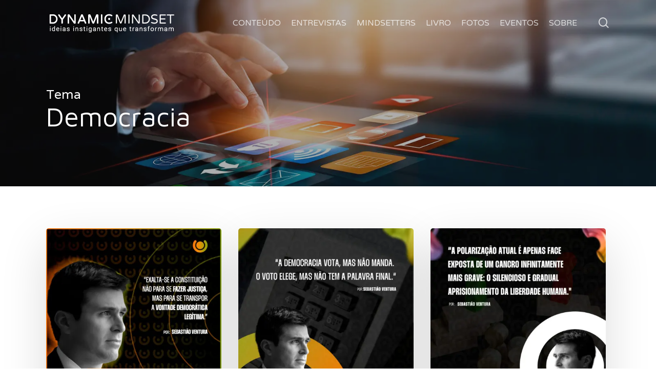

--- FILE ---
content_type: text/html; charset=UTF-8
request_url: https://dynamicmindset.com.br/tag/democracia/
body_size: 27162
content:
<!doctype html>
<html lang="pt-BR" class="no-js">
<head>
	<meta charset="UTF-8">
	<meta name="viewport" content="width=device-width, initial-scale=1, maximum-scale=1, user-scalable=0" /><meta name='robots' content='index, follow, max-image-preview:large, max-snippet:-1, max-video-preview:-1' />

	<!-- This site is optimized with the Yoast SEO plugin v19.9 - https://yoast.com/wordpress/plugins/seo/ -->
	<title>Arquivos Democracia - Dynamic Mindset</title><link rel="preload" as="style" href="https://fonts.googleapis.com/css?family=Open%20Sans%3A300%2C400%2C600%2C700%7CVarela%20Round%3A400%7COpen%20Sans%3A400%7CMaven%20Pro%3A400%2C500%7CVarela%3A400%7CRoboto%7CSource%20Sans%20Pro%3A400%7CGlegoo%3A400&#038;subset=latin%2Clatin-ext&#038;display=swap" /><link rel="stylesheet" href="https://fonts.googleapis.com/css?family=Open%20Sans%3A300%2C400%2C600%2C700%7CVarela%20Round%3A400%7COpen%20Sans%3A400%7CMaven%20Pro%3A400%2C500%7CVarela%3A400%7CRoboto%7CSource%20Sans%20Pro%3A400%7CGlegoo%3A400&#038;subset=latin%2Clatin-ext&#038;display=swap" media="print" onload="this.media='all'" /><noscript><link rel="stylesheet" href="https://fonts.googleapis.com/css?family=Open%20Sans%3A300%2C400%2C600%2C700%7CVarela%20Round%3A400%7COpen%20Sans%3A400%7CMaven%20Pro%3A400%2C500%7CVarela%3A400%7CRoboto%7CSource%20Sans%20Pro%3A400%7CGlegoo%3A400&#038;subset=latin%2Clatin-ext&#038;display=swap" /></noscript>
	<link rel="canonical" href="https://dynamicmindset.com.br/tag/democracia/" />
	<script type="application/ld+json" class="yoast-schema-graph">{"@context":"https://schema.org","@graph":[{"@type":"CollectionPage","@id":"https://dynamicmindset.com.br/tag/democracia/","url":"https://dynamicmindset.com.br/tag/democracia/","name":"Arquivos Democracia - Dynamic Mindset","isPartOf":{"@id":"https://dynamicmindset.com.br/#website"},"primaryImageOfPage":{"@id":"https://dynamicmindset.com.br/tag/democracia/#primaryimage"},"image":{"@id":"https://dynamicmindset.com.br/tag/democracia/#primaryimage"},"thumbnailUrl":"https://dynamicmindset.com.br/wp-content/uploads/2024/02/Padrao-POST-FEED-Dynamic-Mindset-Sebastiao-Ventura-20-02.jpg","breadcrumb":{"@id":"https://dynamicmindset.com.br/tag/democracia/#breadcrumb"},"inLanguage":"pt-BR"},{"@type":"ImageObject","inLanguage":"pt-BR","@id":"https://dynamicmindset.com.br/tag/democracia/#primaryimage","url":"https://dynamicmindset.com.br/wp-content/uploads/2024/02/Padrao-POST-FEED-Dynamic-Mindset-Sebastiao-Ventura-20-02.jpg","contentUrl":"https://dynamicmindset.com.br/wp-content/uploads/2024/02/Padrao-POST-FEED-Dynamic-Mindset-Sebastiao-Ventura-20-02.jpg","width":1500,"height":1500},{"@type":"BreadcrumbList","@id":"https://dynamicmindset.com.br/tag/democracia/#breadcrumb","itemListElement":[{"@type":"ListItem","position":1,"name":"Início","item":"https://dynamicmindset.com.br/"},{"@type":"ListItem","position":2,"name":"Democracia"}]},{"@type":"WebSite","@id":"https://dynamicmindset.com.br/#website","url":"https://dynamicmindset.com.br/","name":"Dynamic Mindset","description":"Ideias instigantes que transformam","publisher":{"@id":"https://dynamicmindset.com.br/#organization"},"potentialAction":[{"@type":"SearchAction","target":{"@type":"EntryPoint","urlTemplate":"https://dynamicmindset.com.br/?s={search_term_string}"},"query-input":"required name=search_term_string"}],"inLanguage":"pt-BR"},{"@type":"Organization","@id":"https://dynamicmindset.com.br/#organization","name":"Dynamic Mindset","url":"https://dynamicmindset.com.br/","logo":{"@type":"ImageObject","inLanguage":"pt-BR","@id":"https://dynamicmindset.com.br/#/schema/logo/image/","url":"https://dynamicmindset.com.br/wp-content/uploads/2023/04/logo-dm-novo.jpg","contentUrl":"https://dynamicmindset.com.br/wp-content/uploads/2023/04/logo-dm-novo.jpg","width":1080,"height":1080,"caption":"Dynamic Mindset"},"image":{"@id":"https://dynamicmindset.com.br/#/schema/logo/image/"}}]}</script>
	<!-- / Yoast SEO plugin. -->


<link rel='dns-prefetch' href='//fonts.googleapis.com' />
<link href='https://fonts.gstatic.com' crossorigin rel='preconnect' />
<link rel="alternate" type="application/rss+xml" title="Feed para Dynamic Mindset &raquo;" href="https://dynamicmindset.com.br/feed/" />
<link rel="alternate" type="application/rss+xml" title="Feed de tag para Dynamic Mindset &raquo; Democracia" href="https://dynamicmindset.com.br/tag/democracia/feed/" />
<style type="text/css">
img.wp-smiley,
img.emoji {
	display: inline !important;
	border: none !important;
	box-shadow: none !important;
	height: 1em !important;
	width: 1em !important;
	margin: 0 0.07em !important;
	vertical-align: -0.1em !important;
	background: none !important;
	padding: 0 !important;
}
</style>
	<link data-minify="1" rel='stylesheet' id='wp-block-library-css' href='https://dynamicmindset.com.br/wp-content/cache/min/1/wp-content/plugins/gutenberg/build/block-library/style.css?ver=1744721967' type='text/css' media='all' />
<link rel='stylesheet' id='classic-theme-styles-css' href='https://dynamicmindset.com.br/wp-includes/css/classic-themes.min.css?ver=1' type='text/css' media='all' />
<link data-minify="1" rel='stylesheet' id='contact-form-7-css' href='https://dynamicmindset.com.br/wp-content/cache/min/1/wp-content/plugins/contact-form-7/includes/css/styles.css?ver=1744721967' type='text/css' media='all' />
<style id='global-styles-inline-css' type='text/css'>
body{--wp--preset--color--black: #000000;--wp--preset--color--cyan-bluish-gray: #abb8c3;--wp--preset--color--white: #ffffff;--wp--preset--color--pale-pink: #f78da7;--wp--preset--color--vivid-red: #cf2e2e;--wp--preset--color--luminous-vivid-orange: #ff6900;--wp--preset--color--luminous-vivid-amber: #fcb900;--wp--preset--color--light-green-cyan: #7bdcb5;--wp--preset--color--vivid-green-cyan: #00d084;--wp--preset--color--pale-cyan-blue: #8ed1fc;--wp--preset--color--vivid-cyan-blue: #0693e3;--wp--preset--color--vivid-purple: #9b51e0;--wp--preset--gradient--vivid-cyan-blue-to-vivid-purple: linear-gradient(135deg,rgba(6,147,227,1) 0%,rgb(155,81,224) 100%);--wp--preset--gradient--light-green-cyan-to-vivid-green-cyan: linear-gradient(135deg,rgb(122,220,180) 0%,rgb(0,208,130) 100%);--wp--preset--gradient--luminous-vivid-amber-to-luminous-vivid-orange: linear-gradient(135deg,rgba(252,185,0,1) 0%,rgba(255,105,0,1) 100%);--wp--preset--gradient--luminous-vivid-orange-to-vivid-red: linear-gradient(135deg,rgba(255,105,0,1) 0%,rgb(207,46,46) 100%);--wp--preset--gradient--very-light-gray-to-cyan-bluish-gray: linear-gradient(135deg,rgb(238,238,238) 0%,rgb(169,184,195) 100%);--wp--preset--gradient--cool-to-warm-spectrum: linear-gradient(135deg,rgb(74,234,220) 0%,rgb(151,120,209) 20%,rgb(207,42,186) 40%,rgb(238,44,130) 60%,rgb(251,105,98) 80%,rgb(254,248,76) 100%);--wp--preset--gradient--blush-light-purple: linear-gradient(135deg,rgb(255,206,236) 0%,rgb(152,150,240) 100%);--wp--preset--gradient--blush-bordeaux: linear-gradient(135deg,rgb(254,205,165) 0%,rgb(254,45,45) 50%,rgb(107,0,62) 100%);--wp--preset--gradient--luminous-dusk: linear-gradient(135deg,rgb(255,203,112) 0%,rgb(199,81,192) 50%,rgb(65,88,208) 100%);--wp--preset--gradient--pale-ocean: linear-gradient(135deg,rgb(255,245,203) 0%,rgb(182,227,212) 50%,rgb(51,167,181) 100%);--wp--preset--gradient--electric-grass: linear-gradient(135deg,rgb(202,248,128) 0%,rgb(113,206,126) 100%);--wp--preset--gradient--midnight: linear-gradient(135deg,rgb(2,3,129) 0%,rgb(40,116,252) 100%);--wp--preset--duotone--dark-grayscale: url('#wp-duotone-dark-grayscale');--wp--preset--duotone--grayscale: url('#wp-duotone-grayscale');--wp--preset--duotone--purple-yellow: url('#wp-duotone-purple-yellow');--wp--preset--duotone--blue-red: url('#wp-duotone-blue-red');--wp--preset--duotone--midnight: url('#wp-duotone-midnight');--wp--preset--duotone--magenta-yellow: url('#wp-duotone-magenta-yellow');--wp--preset--duotone--purple-green: url('#wp-duotone-purple-green');--wp--preset--duotone--blue-orange: url('#wp-duotone-blue-orange');--wp--preset--font-size--small: 13px;--wp--preset--font-size--medium: 20px;--wp--preset--font-size--large: 36px;--wp--preset--font-size--x-large: 42px;--wp--preset--spacing--20: 0.44rem;--wp--preset--spacing--30: 0.67rem;--wp--preset--spacing--40: 1rem;--wp--preset--spacing--50: 1.5rem;--wp--preset--spacing--60: 2.25rem;--wp--preset--spacing--70: 3.38rem;--wp--preset--spacing--80: 5.06rem;}:where(.is-layout-flex){gap: 0.5em;}body .is-layout-flow > .alignleft{float: left;margin-inline-start: 0;margin-inline-end: 2em;}body .is-layout-flow > .alignright{float: right;margin-inline-start: 2em;margin-inline-end: 0;}body .is-layout-flow > .aligncenter{margin-left: auto !important;margin-right: auto !important;}body .is-layout-constrained > .alignleft{float: left;margin-inline-start: 0;margin-inline-end: 2em;}body .is-layout-constrained > .alignright{float: right;margin-inline-start: 2em;margin-inline-end: 0;}body .is-layout-constrained > .aligncenter{margin-left: auto !important;margin-right: auto !important;}body .is-layout-constrained > :where(:not(.alignleft):not(.alignright):not(.alignfull)){max-width: var(--wp--style--global--content-size);margin-left: auto !important;margin-right: auto !important;}body .is-layout-constrained > .alignwide{max-width: var(--wp--style--global--wide-size);}body .is-layout-flex{display: flex;}body .is-layout-flex{flex-wrap: wrap;align-items: center;}body .is-layout-flex > *{margin: 0;}:where(.wp-block-columns.is-layout-flex){gap: 2em;}.has-black-color{color: var(--wp--preset--color--black) !important;}.has-cyan-bluish-gray-color{color: var(--wp--preset--color--cyan-bluish-gray) !important;}.has-white-color{color: var(--wp--preset--color--white) !important;}.has-pale-pink-color{color: var(--wp--preset--color--pale-pink) !important;}.has-vivid-red-color{color: var(--wp--preset--color--vivid-red) !important;}.has-luminous-vivid-orange-color{color: var(--wp--preset--color--luminous-vivid-orange) !important;}.has-luminous-vivid-amber-color{color: var(--wp--preset--color--luminous-vivid-amber) !important;}.has-light-green-cyan-color{color: var(--wp--preset--color--light-green-cyan) !important;}.has-vivid-green-cyan-color{color: var(--wp--preset--color--vivid-green-cyan) !important;}.has-pale-cyan-blue-color{color: var(--wp--preset--color--pale-cyan-blue) !important;}.has-vivid-cyan-blue-color{color: var(--wp--preset--color--vivid-cyan-blue) !important;}.has-vivid-purple-color{color: var(--wp--preset--color--vivid-purple) !important;}.has-black-background-color{background-color: var(--wp--preset--color--black) !important;}.has-cyan-bluish-gray-background-color{background-color: var(--wp--preset--color--cyan-bluish-gray) !important;}.has-white-background-color{background-color: var(--wp--preset--color--white) !important;}.has-pale-pink-background-color{background-color: var(--wp--preset--color--pale-pink) !important;}.has-vivid-red-background-color{background-color: var(--wp--preset--color--vivid-red) !important;}.has-luminous-vivid-orange-background-color{background-color: var(--wp--preset--color--luminous-vivid-orange) !important;}.has-luminous-vivid-amber-background-color{background-color: var(--wp--preset--color--luminous-vivid-amber) !important;}.has-light-green-cyan-background-color{background-color: var(--wp--preset--color--light-green-cyan) !important;}.has-vivid-green-cyan-background-color{background-color: var(--wp--preset--color--vivid-green-cyan) !important;}.has-pale-cyan-blue-background-color{background-color: var(--wp--preset--color--pale-cyan-blue) !important;}.has-vivid-cyan-blue-background-color{background-color: var(--wp--preset--color--vivid-cyan-blue) !important;}.has-vivid-purple-background-color{background-color: var(--wp--preset--color--vivid-purple) !important;}.has-black-border-color{border-color: var(--wp--preset--color--black) !important;}.has-cyan-bluish-gray-border-color{border-color: var(--wp--preset--color--cyan-bluish-gray) !important;}.has-white-border-color{border-color: var(--wp--preset--color--white) !important;}.has-pale-pink-border-color{border-color: var(--wp--preset--color--pale-pink) !important;}.has-vivid-red-border-color{border-color: var(--wp--preset--color--vivid-red) !important;}.has-luminous-vivid-orange-border-color{border-color: var(--wp--preset--color--luminous-vivid-orange) !important;}.has-luminous-vivid-amber-border-color{border-color: var(--wp--preset--color--luminous-vivid-amber) !important;}.has-light-green-cyan-border-color{border-color: var(--wp--preset--color--light-green-cyan) !important;}.has-vivid-green-cyan-border-color{border-color: var(--wp--preset--color--vivid-green-cyan) !important;}.has-pale-cyan-blue-border-color{border-color: var(--wp--preset--color--pale-cyan-blue) !important;}.has-vivid-cyan-blue-border-color{border-color: var(--wp--preset--color--vivid-cyan-blue) !important;}.has-vivid-purple-border-color{border-color: var(--wp--preset--color--vivid-purple) !important;}.has-vivid-cyan-blue-to-vivid-purple-gradient-background{background: var(--wp--preset--gradient--vivid-cyan-blue-to-vivid-purple) !important;}.has-light-green-cyan-to-vivid-green-cyan-gradient-background{background: var(--wp--preset--gradient--light-green-cyan-to-vivid-green-cyan) !important;}.has-luminous-vivid-amber-to-luminous-vivid-orange-gradient-background{background: var(--wp--preset--gradient--luminous-vivid-amber-to-luminous-vivid-orange) !important;}.has-luminous-vivid-orange-to-vivid-red-gradient-background{background: var(--wp--preset--gradient--luminous-vivid-orange-to-vivid-red) !important;}.has-very-light-gray-to-cyan-bluish-gray-gradient-background{background: var(--wp--preset--gradient--very-light-gray-to-cyan-bluish-gray) !important;}.has-cool-to-warm-spectrum-gradient-background{background: var(--wp--preset--gradient--cool-to-warm-spectrum) !important;}.has-blush-light-purple-gradient-background{background: var(--wp--preset--gradient--blush-light-purple) !important;}.has-blush-bordeaux-gradient-background{background: var(--wp--preset--gradient--blush-bordeaux) !important;}.has-luminous-dusk-gradient-background{background: var(--wp--preset--gradient--luminous-dusk) !important;}.has-pale-ocean-gradient-background{background: var(--wp--preset--gradient--pale-ocean) !important;}.has-electric-grass-gradient-background{background: var(--wp--preset--gradient--electric-grass) !important;}.has-midnight-gradient-background{background: var(--wp--preset--gradient--midnight) !important;}.has-small-font-size{font-size: var(--wp--preset--font-size--small) !important;}.has-medium-font-size{font-size: var(--wp--preset--font-size--medium) !important;}.has-large-font-size{font-size: var(--wp--preset--font-size--large) !important;}.has-x-large-font-size{font-size: var(--wp--preset--font-size--x-large) !important;}
:where(.wp-block-columns.is-layout-flex){gap: 2em;}
.wp-block-pullquote{font-size: 1.5em;line-height: 1.6;}
.wp-block-navigation a:where(:not(.wp-element-button)){color: inherit;}
</style>
<link data-minify="1" rel='stylesheet' id='image-hover-effects-css-css' href='https://dynamicmindset.com.br/wp-content/cache/min/1/wp-content/plugins/mega-addons-for-visual-composer/css/ihover.css?ver=1744721967' type='text/css' media='all' />
<link data-minify="1" rel='stylesheet' id='style-css-css' href='https://dynamicmindset.com.br/wp-content/cache/min/1/wp-content/plugins/mega-addons-for-visual-composer/css/style.css?ver=1744721967' type='text/css' media='all' />
<link data-minify="1" rel='stylesheet' id='font-awesome-latest-css' href='https://dynamicmindset.com.br/wp-content/cache/min/1/wp-content/plugins/mega-addons-for-visual-composer/css/font-awesome/css/all.css?ver=1744721967' type='text/css' media='all' />
<link data-minify="1" rel='stylesheet' id='widgetopts-styles-css' href='https://dynamicmindset.com.br/wp-content/cache/min/1/wp-content/plugins/widget-options/assets/css/widget-options.css?ver=1744721967' type='text/css' media='all' />
<link rel='stylesheet' id='wpum-frontend-css' href='https://dynamicmindset.com.br/wp-content/plugins/wp-user-manager/assets/css/wpum.min.css?ver=2.8.13' type='text/css' media='all' />
<link rel='stylesheet' id='wpcf7-redirect-script-frontend-css' href='https://dynamicmindset.com.br/wp-content/plugins/wpcf7-redirect/build/css/wpcf7-redirect-frontend.min.css?ver=6.1' type='text/css' media='all' />
<link data-minify="1" rel='stylesheet' id='audioigniter-css' href='https://dynamicmindset.com.br/wp-content/cache/min/1/wp-content/plugins/audioigniter/player/build/style.css?ver=1744721967' type='text/css' media='all' />
<link rel='stylesheet' id='ez-toc-css' href='https://dynamicmindset.com.br/wp-content/plugins/easy-table-of-contents/assets/css/screen.min.css?ver=2.0.69.1' type='text/css' media='all' />
<style id='ez-toc-inline-css' type='text/css'>
div#ez-toc-container .ez-toc-title {font-size: 120%;}div#ez-toc-container .ez-toc-title {font-weight: 500;}div#ez-toc-container ul li {font-size: 95%;}div#ez-toc-container ul li {font-weight: 500;}div#ez-toc-container nav ul ul li {font-size: 90%;}
.ez-toc-container-direction {direction: ltr;}.ez-toc-counter ul{counter-reset: item ;}.ez-toc-counter nav ul li a::before {content: counters(item, '.', decimal) '. ';display: inline-block;counter-increment: item;flex-grow: 0;flex-shrink: 0;margin-right: .2em; float: left; }.ez-toc-widget-direction {direction: ltr;}.ez-toc-widget-container ul{counter-reset: item ;}.ez-toc-widget-container nav ul li a::before {content: counters(item, '.', decimal) '. ';display: inline-block;counter-increment: item;flex-grow: 0;flex-shrink: 0;margin-right: .2em; float: left; }
</style>
<link data-minify="1" rel='stylesheet' id='font-awesome-css' href='https://dynamicmindset.com.br/wp-content/cache/min/1/wp-content/themes/salient/css/font-awesome-legacy.min.css?ver=1744721967' type='text/css' media='all' />
<link data-minify="1" rel='stylesheet' id='salient-grid-system-css' href='https://dynamicmindset.com.br/wp-content/cache/min/1/wp-content/themes/salient/css/build/grid-system.css?ver=1744721967' type='text/css' media='all' />
<link data-minify="1" rel='stylesheet' id='main-styles-css' href='https://dynamicmindset.com.br/wp-content/cache/min/1/wp-content/themes/salient/css/build/style.css?ver=1744721967' type='text/css' media='all' />

<link data-minify="1" rel='stylesheet' id='nectar-blog-masonry-core-css' href='https://dynamicmindset.com.br/wp-content/cache/min/1/wp-content/themes/salient/css/build/blog/masonry-core.css?ver=1744721967' type='text/css' media='all' />
<link data-minify="1" rel='stylesheet' id='responsive-css' href='https://dynamicmindset.com.br/wp-content/cache/min/1/wp-content/themes/salient/css/build/responsive.css?ver=1744721967' type='text/css' media='all' />
<link data-minify="1" rel='stylesheet' id='skin-material-css' href='https://dynamicmindset.com.br/wp-content/cache/min/1/wp-content/themes/salient/css/build/skin-material.css?ver=1744721967' type='text/css' media='all' />
<link data-minify="1" rel='stylesheet' id='salient-wp-menu-dynamic-css' href='https://dynamicmindset.com.br/wp-content/cache/min/1/wp-content/uploads/salient/menu-dynamic.css?ver=1744721967' type='text/css' media='all' />
<link data-minify="1" rel='stylesheet' id='js_composer_front-css' href='https://dynamicmindset.com.br/wp-content/cache/min/1/wp-content/plugins/js_composer_salient/assets/css/js_composer.min.css?ver=1744721967' type='text/css' media='all' />
<link data-minify="1" rel='stylesheet' id='info-box-css-css' href='https://dynamicmindset.com.br/wp-content/cache/min/1/wp-content/plugins/mega-addons-for-visual-composer/css/infobox.css?ver=1744721967' type='text/css' media='all' />
<link data-minify="1" rel='stylesheet' id='popup-maker-site-css' href='https://dynamicmindset.com.br/wp-content/cache/min/1/wp-content/uploads/pum/pum-site-styles.css?ver=1744721967' type='text/css' media='all' />
<link data-minify="1" rel='stylesheet' id='dynamic-css-css' href='https://dynamicmindset.com.br/wp-content/cache/min/1/wp-content/themes/salient/css/salient-dynamic-styles.css?ver=1744721967' type='text/css' media='all' />
<style id='dynamic-css-inline-css' type='text/css'>
.archive.author .row .col.section-title span,.archive.category .row .col.section-title span,.archive.tag .row .col.section-title span,.archive.date .row .col.section-title span{padding-left:0}body.author #page-header-wrap #page-header-bg,body.category #page-header-wrap #page-header-bg,body.tag #page-header-wrap #page-header-bg,body.date #page-header-wrap #page-header-bg{height:auto;padding-top:8%;padding-bottom:8%;}.archive #page-header-wrap{height:auto;}.archive.category .row .col.section-title p,.archive.tag .row .col.section-title p{margin-top:10px;}body[data-bg-header="true"].category .container-wrap,body[data-bg-header="true"].author .container-wrap,body[data-bg-header="true"].date .container-wrap,body[data-bg-header="true"].blog .container-wrap{padding-top:4.1em!important}body[data-bg-header="true"].archive .container-wrap.meta_overlaid_blog,body[data-bg-header="true"].category .container-wrap.meta_overlaid_blog,body[data-bg-header="true"].author .container-wrap.meta_overlaid_blog,body[data-bg-header="true"].date .container-wrap.meta_overlaid_blog{padding-top:0!important;}body.archive #page-header-bg:not(.fullscreen-header) .span_6{position:relative;-webkit-transform:none;transform:none;top:0;}.no-rgba #header-space{display:none;}@media only screen and (max-width:999px){body #header-space[data-header-mobile-fixed="1"]{display:none;}#header-outer[data-mobile-fixed="false"]{position:absolute;}}@media only screen and (max-width:999px){body:not(.nectar-no-flex-height) #header-space[data-secondary-header-display="full"]:not([data-header-mobile-fixed="false"]){display:block!important;margin-bottom:-62px;}#header-space[data-secondary-header-display="full"][data-header-mobile-fixed="false"]{display:none;}}@media only screen and (min-width:1000px){#header-space{display:none;}.nectar-slider-wrap.first-section,.parallax_slider_outer.first-section,.full-width-content.first-section,.parallax_slider_outer.first-section .swiper-slide .content,.nectar-slider-wrap.first-section .swiper-slide .content,#page-header-bg,.nder-page-header,#page-header-wrap,.full-width-section.first-section{margin-top:0!important;}body #page-header-bg,body #page-header-wrap{height:89px;}body #search-outer{z-index:100000;}}@media only screen and (min-width:1000px){#page-header-wrap.fullscreen-header,#page-header-wrap.fullscreen-header #page-header-bg,html:not(.nectar-box-roll-loaded) .nectar-box-roll > #page-header-bg.fullscreen-header,.nectar_fullscreen_zoom_recent_projects,#nectar_fullscreen_rows:not(.afterLoaded) > div{height:100vh;}.wpb_row.vc_row-o-full-height.top-level,.wpb_row.vc_row-o-full-height.top-level > .col.span_12{min-height:100vh;}#page-header-bg[data-alignment-v="middle"] .span_6 .inner-wrap,#page-header-bg[data-alignment-v="top"] .span_6 .inner-wrap{padding-top:69px;}.nectar-slider-wrap[data-fullscreen="true"]:not(.loaded),.nectar-slider-wrap[data-fullscreen="true"]:not(.loaded) .swiper-container{height:calc(100vh + 2px)!important;}.admin-bar .nectar-slider-wrap[data-fullscreen="true"]:not(.loaded),.admin-bar .nectar-slider-wrap[data-fullscreen="true"]:not(.loaded) .swiper-container{height:calc(100vh - 30px)!important;}}@media only screen and (max-width:999px){#page-header-bg[data-alignment-v="middle"]:not(.fullscreen-header) .span_6 .inner-wrap,#page-header-bg[data-alignment-v="top"] .span_6 .inner-wrap{padding-top:46px;}.vc_row.top-level.full-width-section:not(.full-width-ns) > .span_12,#page-header-bg[data-alignment-v="bottom"] .span_6 .inner-wrap{padding-top:36px;}}@media only screen and (max-width:690px){.vc_row.top-level.full-width-section:not(.full-width-ns) > .span_12{padding-top:46px;}.vc_row.top-level.full-width-content .nectar-recent-posts-single_featured .recent-post-container > .inner-wrap{padding-top:36px;}}@media only screen and (max-width:999px){.full-width-ns .nectar-slider-wrap .swiper-slide[data-y-pos="middle"] .content,.full-width-ns .nectar-slider-wrap .swiper-slide[data-y-pos="top"] .content{padding-top:30px;}}@media only screen and (max-width:999px){.using-mobile-browser #nectar_fullscreen_rows:not(.afterLoaded):not([data-mobile-disable="on"]) > div{height:calc(100vh - 76px);}.using-mobile-browser .wpb_row.vc_row-o-full-height.top-level,.using-mobile-browser .wpb_row.vc_row-o-full-height.top-level > .col.span_12,[data-permanent-transparent="1"].using-mobile-browser .wpb_row.vc_row-o-full-height.top-level,[data-permanent-transparent="1"].using-mobile-browser .wpb_row.vc_row-o-full-height.top-level > .col.span_12{min-height:calc(100vh - 76px);}html:not(.nectar-box-roll-loaded) .nectar-box-roll > #page-header-bg.fullscreen-header,.nectar_fullscreen_zoom_recent_projects,.nectar-slider-wrap[data-fullscreen="true"]:not(.loaded),.nectar-slider-wrap[data-fullscreen="true"]:not(.loaded) .swiper-container,#nectar_fullscreen_rows:not(.afterLoaded):not([data-mobile-disable="on"]) > div{height:calc(100vh - 1px);}.wpb_row.vc_row-o-full-height.top-level,.wpb_row.vc_row-o-full-height.top-level > .col.span_12{min-height:calc(100vh - 1px);}body[data-transparent-header="false"] #ajax-content-wrap.no-scroll{min-height:calc(100vh - 1px);height:calc(100vh - 1px);}}@media only screen and (max-width:999px){body .vc_row-fluid:not(.full-width-content) > .span_12 .vc_col-sm-2:not(:last-child):not([class*="vc_col-xs-"]){margin-bottom:25px;}}@media only screen and (min-width :690px) and (max-width :999px){body .vc_col-sm-2{width:31.2%;margin-left:3.1%;}body .full-width-content .vc_col-sm-2{width:33.3%;margin-left:0;}.vc_row-fluid .vc_col-sm-2[class*="vc_col-sm-"]:first-child:not([class*="offset"]),.vc_row-fluid .vc_col-sm-2[class*="vc_col-sm-"]:nth-child(3n+4):not([class*="offset"]){margin-left:0;}}@media only screen and (max-width :690px){body .vc_row-fluid .vc_col-sm-2:not([class*="vc_col-xs"]),body .vc_row-fluid.full-width-content .vc_col-sm-2:not([class*="vc_col-xs"]){width:50%;}.vc_row-fluid .vc_col-sm-2[class*="vc_col-sm-"]:first-child:not([class*="offset"]),.vc_row-fluid .vc_col-sm-2[class*="vc_col-sm-"]:nth-child(2n+3):not([class*="offset"]){margin-left:0;}}.screen-reader-text,.nectar-skip-to-content:not(:focus){border:0;clip:rect(1px,1px,1px,1px);clip-path:inset(50%);height:1px;margin:-1px;overflow:hidden;padding:0;position:absolute!important;width:1px;word-wrap:normal!important;}.row .col img:not([srcset]){width:auto;}.row .col img.img-with-animation.nectar-lazy:not([srcset]){width:100%;}
#author-bio img {
    width: 125px!important;
    height: 125px!important;
}
.container-wrap #author-bio #author-info h3 {
    font-size: 32px !important;
    margin-bottom: 8px;
}
.container-wrap #author-bio #author-info p {
    font-size: 18px !important;
}
.container-wrap #author-bio #author-info p {
    max-width: 100% !important;
}
body[data-form-submit="regular"] .container-wrap input[type=submit], body[data-form-submit="regular"] .container-wrap button[type=submit], body[data-form-submit="see-through"] .container-wrap input[type=submit], body[data-form-submit="see-through"] .container-wrap button[type=submit]:not(.search-widget-btn) {
    font-size: 18px !important;
}
.masonry.material .masonry-blog-item .grav-wrap .text a, .related-posts[data-style="material"] .grav-wrap .text a, .post-area.featured_img_left article .grav-wrap .text a {
    font-weight: 900 !important;
}
.single .post-area .content-inner > .post-tags a {
    font-size: 18px !important;
}
.comments-section {
    margin-top: -30px;
}
.container #respond h3 {
    font-size: 26px;
}
#mc_embed_signup .button {
padding: 8px 22px !important;
height: auto !important;
}

.has-drop-cap:not(:focus):first-letter {
	font-size: 7.4em !important;
}

#disqus_thread{
     position: relative;
}
#disqus_thread:after{
     content: "";
     display: block;
     height: 55px;
     width: 100%;
     position: absolute;
     bottom: 0px;
     background:white;
}
#author-bio img {
    vertical-align: top;
}

.comment-list li.comment>div, .comment-list li.pingback>div {
    padding-left: 10px!important;
}
.comment-list li.comment > div img.avatar, .comment-list li.pingback > div img.avatar {
left: -100px!important;
}

.comment-wrap #respond{
    max-width: 100%!important;
}
.sf-menu ul.sub-menu {
    width: 21em !important;
}
#page-header-bg[data-post-hs="default_minimal"] #single-below-header span.meta-comment-count {
display:none
}

body  b {
    font-weight: 600;
    font-size: 18px;

}
</style>

<style id='rocket-lazyload-inline-css' type='text/css'>
.rll-youtube-player{position:relative;padding-bottom:56.23%;height:0;overflow:hidden;max-width:100%;}.rll-youtube-player:focus-within{outline: 2px solid currentColor;outline-offset: 5px;}.rll-youtube-player iframe{position:absolute;top:0;left:0;width:100%;height:100%;z-index:100;background:0 0}.rll-youtube-player img{bottom:0;display:block;left:0;margin:auto;max-width:100%;width:100%;position:absolute;right:0;top:0;border:none;height:auto;-webkit-transition:.4s all;-moz-transition:.4s all;transition:.4s all}.rll-youtube-player img:hover{-webkit-filter:brightness(75%)}.rll-youtube-player .play{height:100%;width:100%;left:0;top:0;position:absolute;background:url(https://dynamicmindset.com.br/wp-content/plugins/wp-rocket/assets/img/youtube.png) no-repeat center;background-color: transparent !important;cursor:pointer;border:none;}
</style>
<script type='text/javascript' src='https://dynamicmindset.com.br/wp-includes/js/jquery/jquery.min.js?ver=3.6.1' id='jquery-core-js' defer></script>
<script type='text/javascript' src='https://dynamicmindset.com.br/wp-includes/js/jquery/jquery-migrate.min.js?ver=3.3.2' id='jquery-migrate-js' defer></script>
<link rel="https://api.w.org/" href="https://dynamicmindset.com.br/wp-json/" /><link rel="alternate" type="application/json" href="https://dynamicmindset.com.br/wp-json/wp/v2/tags/44" /><link rel="EditURI" type="application/rsd+xml" title="RSD" href="https://dynamicmindset.com.br/xmlrpc.php?rsd" />
<link rel="wlwmanifest" type="application/wlwmanifest+xml" href="https://dynamicmindset.com.br/wp-includes/wlwmanifest.xml" />
<meta name="generator" content="WordPress 6.1" />
<meta name="generator" content="Seriously Simple Podcasting 2.17.0" />
<script id="mcjs">!function(c,h,i,m,p){m=c.createElement(h),p=c.getElementsByTagName(h)[0],m.async=1,m.src=i,p.parentNode.insertBefore(m,p)}(document,"script","https://chimpstatic.com/mcjs-connected/js/users/85feedd92607832980d834de5/c3f913b423cebc2cc92b4c1d2.js");</script>
<link rel="alternate" type="application/rss+xml" title="Feed RSS do Podcast" href="https://dynamicmindset.com.br/feed/podcast" />

<script type="text/javascript"> var root = document.getElementsByTagName( "html" )[0]; root.setAttribute( "class", "js" ); </script><!-- Google tag (gtag.js) -->
<script async src="https://www.googletagmanager.com/gtag/js?id=G-53G7DG7T4F"></script>
<script>
  window.dataLayer = window.dataLayer || [];
  function gtag(){dataLayer.push(arguments);}
  gtag('js', new Date());

  gtag('config', 'G-53G7DG7T4F');
</script>
<!-- Meta Pixel Code -->
<script type='text/javascript'>
!function(f,b,e,v,n,t,s){if(f.fbq)return;n=f.fbq=function(){n.callMethod?
n.callMethod.apply(n,arguments):n.queue.push(arguments)};if(!f._fbq)f._fbq=n;
n.push=n;n.loaded=!0;n.version='2.0';n.queue=[];t=b.createElement(e);t.async=!0;
t.src=v;s=b.getElementsByTagName(e)[0];s.parentNode.insertBefore(t,s)}(window,
document,'script','https://connect.facebook.net/en_US/fbevents.js');
</script>
<!-- End Meta Pixel Code -->
<script type='text/javascript'>
  fbq('init', '2203318819753778', {}, {
    "agent": "wordpress-6.1-3.0.8"
});
  </script><script type='text/javascript'>
  fbq('track', 'PageView', []);
  </script>
<!-- Meta Pixel Code -->
<noscript>
<img height="1" width="1" style="display:none" alt="fbpx"
src="https://www.facebook.com/tr?id=2203318819753778&ev=PageView&noscript=1" />
</noscript>
<!-- End Meta Pixel Code -->
<meta name="generator" content="Powered by WPBakery Page Builder - drag and drop page builder for WordPress."/>
<noscript><style>.lazyload[data-src]{display:none !important;}</style></noscript><style>.lazyload{background-image:none !important;}.lazyload:before{background-image:none !important;}</style><link rel="icon" href="https://dynamicmindset.com.br/wp-content/uploads/2023/09/cropped-Foto-perfil-Dynamic3-02-32x32.png" sizes="32x32" />
<link rel="icon" href="https://dynamicmindset.com.br/wp-content/uploads/2023/09/cropped-Foto-perfil-Dynamic3-02-192x192.png" sizes="192x192" />
<link rel="apple-touch-icon" href="https://dynamicmindset.com.br/wp-content/uploads/2023/09/cropped-Foto-perfil-Dynamic3-02-180x180.png" />
<meta name="msapplication-TileImage" content="https://dynamicmindset.com.br/wp-content/uploads/2023/09/cropped-Foto-perfil-Dynamic3-02-270x270.png" />
		<style type="text/css" id="wp-custom-css">
			


.partner-footer .textwidget ul {
	display: flex;
	align-items:center;
	flex-wrap: wrap;
	justify-content:center;
}
.partner-footer .textwidget li {
	width: 10%;
	margin: 0 26px
	
}
.partner-footer .textwidget img {
opacity: 1;
	-webkit-transition: .3s ease-in-out;
	transition: .3s ease-in-out;}

.partner-footer .textwidget img:hover {
		opacity: .5;
}

.partner-footer {
	margin-top: 80px;
	background-color: #eaeaea;
}
.partner-footer h4 {
	color: #000 !important;
	text-transform: unset;
}
.partner-title {
	text-align: center;
	color: #000!important;
	text-transform: unset!important;
	
}
body #sidebar h4, body .widget h4, body #footer-outer .widget h4 {
	color: #444!important;
	font-weight: 400;
	font-size: 34px!important;
	text-transform: unset!important;
}
#footer-outer .widget h4, #sidebar h4 {
margin-bottom: 40px;	
}
.partner-footer .textwidget {
	text-align: center;
}
.form-group {
	margin: 10px;	
}
.form-group laber {
	margin-bottom: 8px;
	font-size: 16px;
}
.page-id-3369
input[type="text"], textarea, input[type="email"], input[type="password"], input[type="tel"], input[type="url"], input[type="search"], input[type="date"], .material.woocommerce-page[data-form-style="default"] input#coupon_code {
	border-color: #1f77fc;
	background-color: transparent;
	border-width: 1px;
}
.row-flex {
	display: flex;
}
.btn-send {
	text-align: end;
}
body:not(.woocommerce-cart) .main-content td {
	font-size: 16px;
}
.page-id-3369
#page-header-bg h2, body h2, article.post .post-header h2, article.post.quote .post-content h2, article.post.link .post-content h2, article.post.format-status .post-content h2, #call-to-action span, .woocommerce .full-width-tabs #reviews h3, .row .col.section-title h2, .nectar_single_testimonial[data-style="bold"] p, .woocommerce-account .woocommerce > #customer_login .nectar-form-controls .control, body #error-404 h2, .woocommerce-page .woocommerce p.cart-empty {
	font-size: 34px;
	margin-bottom: 20px;
}
.team-member h4, .row .col.section-title p, .row .col.section-title span, #page-header-bg .subheader, .nectar-milestone .subject, .testimonial_slider blockquote span {
	font-size: 24px
}
.header-table {
	background-color: #1f77fc;
	color: #FFF;
}

.basic-elements {
	min-height: 300px;
}

.basic-vote-button {
	font-family: Maven Pro;
	font-weight: 400!important;
	letter-spacing: 2px;
	font-size: 14px!important;
	
}
.home .vc_row-fluid .vc_col-sm-1\/5 {
	text-align: center;
}
.home .maw__modal_popup_box {
	justify-content: center;
}
.home .model-popup-btn {
	margin-top: -3px;
}
.custom-mobile {
	font-size: 8px !important;
}
.special-flex {
	margin-bottom: 0!important;
}
.special-flex .wpb_wrapper {
	display: flex;
	justify-content:space-around;
	flex-wrap: wrap;
}
.special-flex a {
	width: 40%;
}
@media (max-width: 992px){
	.partner-footer .textwidget li {
	    width: 45%;
 			margin: 0;       
    }
}
.home .team-member[data-style="meta_overlaid"] .team-meta h3, .team-member[data-style="meta_overlaid_alt"] .team-meta h3, .team-member[data-style="bio_fullscreen"] .team-meta h3 {
	width: 50%;
}


.home .grav-wrap span {
	display: none;
}
#author-bio img {
	object-fit: cover;
 object-position: center;
}
.page-id-225 .img-with-animation {
	height: 340px !important;
	object-fit: cover;
	object-position: center;
}
#top {
	position: relative;
}
.social-button {
	position: absolute;
	right: 0;
	height: 100%;
	top: 26vh;
}
.social-button button{
	border: 0;
	background-color: #1b75fc;
	color: #fff;
	font-family: Maven Pro;
text-transform: uppercase !important;
font-size: 12px;
	width: 110px;
	padding: 14px 0;
transition: box-shadow 0.3s ease-in 0s;
}
.social-button button:hover{
	width: 120px;
	font-size: 13px;
	box-shadow: -7px 2px 15px -1px #ABABAB;

}
.linha-sobre-instituto .coluna-sobre-ins {
	text-align: center;
}
.linha-sobre-instituto .coluna-sobre-ins .button-white {
	background-color: white !important;
}
.linha-sobre-instituto .coluna-sobre-ins span{
	color: black !important;
}
.linha-sobre-instituto .coluna-sobre-ins .icon-button-arrow{
	color: black !important;
}

@media screen and (max-width: 992px) {	
	.pum-theme-4590 .pum-container, .pum-theme-framed-border .pum-container{ 
		padding: 10px;
	}
}		</style>
		<noscript><style> .wpb_animate_when_almost_visible { opacity: 1; }</style></noscript><noscript><style id="rocket-lazyload-nojs-css">.rll-youtube-player, [data-lazy-src]{display:none !important;}</style></noscript></head><body class="archive tag tag-democracia tag-44 material wpb-js-composer js-comp-ver-6.9.1 vc_responsive" data-footer-reveal="false" data-footer-reveal-shadow="none" data-header-format="default" data-body-border="off" data-boxed-style="" data-header-breakpoint="1000" data-dropdown-style="minimal" data-cae="easeOutCubic" data-cad="750" data-megamenu-width="contained" data-aie="zoom-out" data-ls="fancybox" data-apte="standard" data-hhun="0" data-fancy-form-rcs="default" data-form-style="default" data-form-submit="regular" data-is="minimal" data-button-style="slightly_rounded_shadow" data-user-account-button="false" data-flex-cols="true" data-col-gap="default" data-header-inherit-rc="false" data-header-search="true" data-animated-anchors="true" data-ajax-transitions="false" data-full-width-header="false" data-slide-out-widget-area="true" data-slide-out-widget-area-style="slide-out-from-right" data-user-set-ocm="off" data-loading-animation="none" data-bg-header="true" data-responsive="1" data-ext-responsive="true" data-ext-padding="90" data-header-resize="1" data-header-color="light" data-cart="false" data-remove-m-parallax="" data-remove-m-video-bgs="" data-m-animate="0" data-force-header-trans-color="light" data-smooth-scrolling="0" data-permanent-transparent="false" >
<script data-cfasync="false" data-no-defer="1">var ewww_webp_supported=false;</script>
	
	<script type="text/javascript">
	 (function(window, document) {

		 if(navigator.userAgent.match(/(Android|iPod|iPhone|iPad|BlackBerry|IEMobile|Opera Mini)/)) {
			 document.body.className += " using-mobile-browser mobile ";
		 }

		 if( !("ontouchstart" in window) ) {

			 var body = document.querySelector("body");
			 var winW = window.innerWidth;
			 var bodyW = body.clientWidth;

			 if (winW > bodyW + 4) {
				 body.setAttribute("style", "--scroll-bar-w: " + (winW - bodyW - 4) + "px");
			 } else {
				 body.setAttribute("style", "--scroll-bar-w: 0px");
			 }
		 }

	 })(window, document);
   </script><svg xmlns="http://www.w3.org/2000/svg" viewBox="0 0 0 0" width="0" height="0" focusable="false" role="none" style="visibility: hidden; position: absolute; left: -9999px; overflow: hidden;" ><defs><filter id="wp-duotone-dark-grayscale"><feColorMatrix color-interpolation-filters="sRGB" type="matrix" values=" .299 .587 .114 0 0 .299 .587 .114 0 0 .299 .587 .114 0 0 .299 .587 .114 0 0 " /><feComponentTransfer color-interpolation-filters="sRGB" ><feFuncR type="table" tableValues="0 0.49803921568627" /><feFuncG type="table" tableValues="0 0.49803921568627" /><feFuncB type="table" tableValues="0 0.49803921568627" /><feFuncA type="table" tableValues="1 1" /></feComponentTransfer><feComposite in2="SourceGraphic" operator="in" /></filter></defs></svg><svg xmlns="http://www.w3.org/2000/svg" viewBox="0 0 0 0" width="0" height="0" focusable="false" role="none" style="visibility: hidden; position: absolute; left: -9999px; overflow: hidden;" ><defs><filter id="wp-duotone-grayscale"><feColorMatrix color-interpolation-filters="sRGB" type="matrix" values=" .299 .587 .114 0 0 .299 .587 .114 0 0 .299 .587 .114 0 0 .299 .587 .114 0 0 " /><feComponentTransfer color-interpolation-filters="sRGB" ><feFuncR type="table" tableValues="0 1" /><feFuncG type="table" tableValues="0 1" /><feFuncB type="table" tableValues="0 1" /><feFuncA type="table" tableValues="1 1" /></feComponentTransfer><feComposite in2="SourceGraphic" operator="in" /></filter></defs></svg><svg xmlns="http://www.w3.org/2000/svg" viewBox="0 0 0 0" width="0" height="0" focusable="false" role="none" style="visibility: hidden; position: absolute; left: -9999px; overflow: hidden;" ><defs><filter id="wp-duotone-purple-yellow"><feColorMatrix color-interpolation-filters="sRGB" type="matrix" values=" .299 .587 .114 0 0 .299 .587 .114 0 0 .299 .587 .114 0 0 .299 .587 .114 0 0 " /><feComponentTransfer color-interpolation-filters="sRGB" ><feFuncR type="table" tableValues="0.54901960784314 0.98823529411765" /><feFuncG type="table" tableValues="0 1" /><feFuncB type="table" tableValues="0.71764705882353 0.25490196078431" /><feFuncA type="table" tableValues="1 1" /></feComponentTransfer><feComposite in2="SourceGraphic" operator="in" /></filter></defs></svg><svg xmlns="http://www.w3.org/2000/svg" viewBox="0 0 0 0" width="0" height="0" focusable="false" role="none" style="visibility: hidden; position: absolute; left: -9999px; overflow: hidden;" ><defs><filter id="wp-duotone-blue-red"><feColorMatrix color-interpolation-filters="sRGB" type="matrix" values=" .299 .587 .114 0 0 .299 .587 .114 0 0 .299 .587 .114 0 0 .299 .587 .114 0 0 " /><feComponentTransfer color-interpolation-filters="sRGB" ><feFuncR type="table" tableValues="0 1" /><feFuncG type="table" tableValues="0 0.27843137254902" /><feFuncB type="table" tableValues="0.5921568627451 0.27843137254902" /><feFuncA type="table" tableValues="1 1" /></feComponentTransfer><feComposite in2="SourceGraphic" operator="in" /></filter></defs></svg><svg xmlns="http://www.w3.org/2000/svg" viewBox="0 0 0 0" width="0" height="0" focusable="false" role="none" style="visibility: hidden; position: absolute; left: -9999px; overflow: hidden;" ><defs><filter id="wp-duotone-midnight"><feColorMatrix color-interpolation-filters="sRGB" type="matrix" values=" .299 .587 .114 0 0 .299 .587 .114 0 0 .299 .587 .114 0 0 .299 .587 .114 0 0 " /><feComponentTransfer color-interpolation-filters="sRGB" ><feFuncR type="table" tableValues="0 0" /><feFuncG type="table" tableValues="0 0.64705882352941" /><feFuncB type="table" tableValues="0 1" /><feFuncA type="table" tableValues="1 1" /></feComponentTransfer><feComposite in2="SourceGraphic" operator="in" /></filter></defs></svg><svg xmlns="http://www.w3.org/2000/svg" viewBox="0 0 0 0" width="0" height="0" focusable="false" role="none" style="visibility: hidden; position: absolute; left: -9999px; overflow: hidden;" ><defs><filter id="wp-duotone-magenta-yellow"><feColorMatrix color-interpolation-filters="sRGB" type="matrix" values=" .299 .587 .114 0 0 .299 .587 .114 0 0 .299 .587 .114 0 0 .299 .587 .114 0 0 " /><feComponentTransfer color-interpolation-filters="sRGB" ><feFuncR type="table" tableValues="0.78039215686275 1" /><feFuncG type="table" tableValues="0 0.94901960784314" /><feFuncB type="table" tableValues="0.35294117647059 0.47058823529412" /><feFuncA type="table" tableValues="1 1" /></feComponentTransfer><feComposite in2="SourceGraphic" operator="in" /></filter></defs></svg><svg xmlns="http://www.w3.org/2000/svg" viewBox="0 0 0 0" width="0" height="0" focusable="false" role="none" style="visibility: hidden; position: absolute; left: -9999px; overflow: hidden;" ><defs><filter id="wp-duotone-purple-green"><feColorMatrix color-interpolation-filters="sRGB" type="matrix" values=" .299 .587 .114 0 0 .299 .587 .114 0 0 .299 .587 .114 0 0 .299 .587 .114 0 0 " /><feComponentTransfer color-interpolation-filters="sRGB" ><feFuncR type="table" tableValues="0.65098039215686 0.40392156862745" /><feFuncG type="table" tableValues="0 1" /><feFuncB type="table" tableValues="0.44705882352941 0.4" /><feFuncA type="table" tableValues="1 1" /></feComponentTransfer><feComposite in2="SourceGraphic" operator="in" /></filter></defs></svg><svg xmlns="http://www.w3.org/2000/svg" viewBox="0 0 0 0" width="0" height="0" focusable="false" role="none" style="visibility: hidden; position: absolute; left: -9999px; overflow: hidden;" ><defs><filter id="wp-duotone-blue-orange"><feColorMatrix color-interpolation-filters="sRGB" type="matrix" values=" .299 .587 .114 0 0 .299 .587 .114 0 0 .299 .587 .114 0 0 .299 .587 .114 0 0 " /><feComponentTransfer color-interpolation-filters="sRGB" ><feFuncR type="table" tableValues="0.098039215686275 1" /><feFuncG type="table" tableValues="0 0.66274509803922" /><feFuncB type="table" tableValues="0.84705882352941 0.41960784313725" /><feFuncA type="table" tableValues="1 1" /></feComponentTransfer><feComposite in2="SourceGraphic" operator="in" /></filter></defs></svg>    <script type='text/javascript'>

      function updateConfig() {
        var eventsFilter = "Microdata,SubscribedButtonClick";
        var eventsFilterList = eventsFilter.split(',');
        fbq.instance.pluginConfig.set("2203318819753778", 'openbridge',
          {'endpoints':
            [{
              'targetDomain': window.location.href,
              'endpoint': window.location.href + '.open-bridge'
            }],
            'eventsFilter': {
              'eventNames':eventsFilterList,
              'filteringMode':'blocklist'
            }
          }
        );
        fbq.instance.configLoaded("2203318819753778");
      }

      window.onload = function() {
        var s = document.createElement('script');
        s.setAttribute('src', "https://dynamicmindset.com.br/wp-content/plugins/official-facebook-pixel/core/../js/openbridge_plugin.js");
        s.setAttribute('onload', 'updateConfig()');
        document.body.appendChild( s );
      }
    </script><a href="#ajax-content-wrap" class="nectar-skip-to-content">Skip to main content</a><div class="ocm-effect-wrap"><div class="ocm-effect-wrap-inner">	
	<div id="header-space"  data-header-mobile-fixed='1'></div> 
	
		<div id="header-outer" data-has-menu="true" data-has-buttons="yes" data-header-button_style="default" data-using-pr-menu="false" data-mobile-fixed="1" data-ptnm="false" data-lhe="animated_underline" data-user-set-bg="#ffffff" data-format="default" data-permanent-transparent="false" data-megamenu-rt="0" data-remove-fixed="0" data-header-resize="1" data-cart="false" data-transparency-option="" data-box-shadow="small" data-shrink-num="6" data-using-secondary="0" data-using-logo="1" data-logo-height="49" data-m-logo-height="36" data-padding="20" data-full-width="false" data-condense="false" data-transparent-header="true" data-transparent-shadow-helper="false" data-remove-border="true" class="transparent">
		
<div id="search-outer" class="nectar">
	<div id="search">
		<div class="container">
			 <div id="search-box">
				 <div class="inner-wrap">
					 <div class="col span_12">
						  <form role="search" action="https://dynamicmindset.com.br/" method="GET">
														 <input type="text" name="s"  value="" aria-label="Search" placeholder="Search" />
							 
						<span>Hit enter to search or ESC to close</span>
												</form>
					</div><!--/span_12-->
				</div><!--/inner-wrap-->
			 </div><!--/search-box-->
			 <div id="close"><a href="#"><span class="screen-reader-text">Close Search</span>
				<span class="close-wrap"> <span class="close-line close-line1"></span> <span class="close-line close-line2"></span> </span>				 </a></div>
		 </div><!--/container-->
	</div><!--/search-->
</div><!--/search-outer-->

<header id="top">
	<div class="container">
		<div class="row">
			<div class="col span_3">
								<a id="logo" href="https://dynamicmindset.com.br" data-supplied-ml-starting-dark="false" data-supplied-ml-starting="false" data-supplied-ml="false" >
					<img class="stnd skip-lazy dark-version" width="256" height="49" alt="Dynamic Mindset" src="https://dynamicmindset.com.br/wp-content/uploads/2018/11/logo-v4.jpg"  /><img class="starting-logo skip-lazy" width="256" height="49" alt="Dynamic Mindset" src="https://dynamicmindset.com.br/wp-content/uploads/2018/11/logo-branco-v6.png"  />				</a>
							</div><!--/span_3-->

			<div class="col span_9 col_last">
									<div class="nectar-mobile-only mobile-header"><div class="inner"></div></div>
									<a class="mobile-search" href="#searchbox"><span class="nectar-icon icon-salient-search" aria-hidden="true"></span><span class="screen-reader-text">search</span></a>
														<div class="slide-out-widget-area-toggle mobile-icon slide-out-from-right" data-custom-color="false" data-icon-animation="simple-transform">
						<div> <a href="#sidewidgetarea" aria-label="Navigation Menu" aria-expanded="false" class="closed">
							<span class="screen-reader-text">Menu</span><span aria-hidden="true"> <i class="lines-button x2"> <i class="lines"></i> </i> </span>
						</a></div>
					</div>
				
									<nav>
													<ul class="sf-menu">
								<li id="menu-item-2567" class="menu-item menu-item-type-custom menu-item-object-custom menu-item-has-children nectar-regular-menu-item menu-item-2567"><a href="#"><span class="menu-title-text">CONTEÚDO</span></a>
<ul class="sub-menu">
	<li id="menu-item-41" class="menu-item menu-item-type-taxonomy menu-item-object-category nectar-regular-menu-item menu-item-41"><a href="https://dynamicmindset.com.br/category/inovacao/"><span class="menu-title-text">Inovação</span></a></li>
	<li id="menu-item-42" class="menu-item menu-item-type-taxonomy menu-item-object-category nectar-regular-menu-item menu-item-42"><a href="https://dynamicmindset.com.br/category/lideranca/"><span class="menu-title-text">Liderança</span></a></li>
	<li id="menu-item-47" class="menu-item menu-item-type-taxonomy menu-item-object-category nectar-regular-menu-item menu-item-47"><a href="https://dynamicmindset.com.br/category/sociedade/"><span class="menu-title-text">Sociedade</span></a></li>
	<li id="menu-item-53" class="menu-item menu-item-type-taxonomy menu-item-object-category nectar-regular-menu-item menu-item-53"><a href="https://dynamicmindset.com.br/category/empreendedorismo/"><span class="menu-title-text">Empreendedorismo</span></a></li>
</ul>
</li>
<li id="menu-item-2886" class="menu-item menu-item-type-custom menu-item-object-custom nectar-regular-menu-item menu-item-2886"><a href="http://dynamicmindset.com.br/category/entrevista/"><span class="menu-title-text">ENTREVISTAS</span></a></li>
<li id="menu-item-161" class="menu-item menu-item-type-custom menu-item-object-custom menu-item-has-children nectar-regular-menu-item menu-item-161"><a href="#"><span class="menu-title-text">MINDSETTERS</span></a>
<ul class="sub-menu">
	<li id="menu-item-163" class="menu-item menu-item-type-post_type menu-item-object-page nectar-regular-menu-item menu-item-163"><a href="https://dynamicmindset.com.br/adriano-amui/"><span class="menu-title-text">Adriano Amui</span></a></li>
	<li id="menu-item-164" class="menu-item menu-item-type-post_type menu-item-object-page nectar-regular-menu-item menu-item-164"><a href="https://dynamicmindset.com.br/alessandro-spiller/"><span class="menu-title-text">Alessandro Spiller</span></a></li>
	<li id="menu-item-162" class="menu-item menu-item-type-post_type menu-item-object-page nectar-regular-menu-item menu-item-162"><a href="https://dynamicmindset.com.br/cesar-leite/"><span class="menu-title-text">Cesar Leite</span></a></li>
	<li id="menu-item-166" class="menu-item menu-item-type-post_type menu-item-object-page nectar-regular-menu-item menu-item-166"><a href="https://dynamicmindset.com.br/cristina-ljungmann/"><span class="menu-title-text">Cris Ljungmann</span></a></li>
	<li id="menu-item-433" class="menu-item menu-item-type-post_type menu-item-object-page nectar-regular-menu-item menu-item-433"><a href="https://dynamicmindset.com.br/leandra-zamboni/"><span class="menu-title-text">Leandra Zamboni</span></a></li>
	<li id="menu-item-165" class="menu-item menu-item-type-post_type menu-item-object-page nectar-regular-menu-item menu-item-165"><a href="https://dynamicmindset.com.br/leticia-zereu-batistela/"><span class="menu-title-text">Letícia Batistela</span></a></li>
	<li id="menu-item-3324" class="menu-item menu-item-type-post_type menu-item-object-page nectar-regular-menu-item menu-item-3324"><a href="https://dynamicmindset.com.br/nelio-tombini-2/"><span class="menu-title-text">Nelio Tombini</span></a></li>
	<li id="menu-item-604" class="menu-item menu-item-type-post_type menu-item-object-page nectar-regular-menu-item menu-item-604"><a href="https://dynamicmindset.com.br/percival-puggina/"><span class="menu-title-text">Percival Puggina</span></a></li>
	<li id="menu-item-167" class="menu-item menu-item-type-post_type menu-item-object-page nectar-regular-menu-item menu-item-167"><a href="https://dynamicmindset.com.br/sebastiao-ventura-pereira-da-paixao-jr/"><span class="menu-title-text">Sebastião Ventura</span></a></li>
	<li id="menu-item-2562" class="menu-item menu-item-type-custom menu-item-object-custom button_solid_color menu-item-2562"><a href="https://dynamicmindset.com.br/articulistas"><span class="menu-title-text"><b>ARTICULISTAS</b></span></a></li>
</ul>
</li>
<li id="menu-item-2568" class="menu-item menu-item-type-post_type menu-item-object-page nectar-regular-menu-item menu-item-2568"><a href="https://dynamicmindset.com.br/livro-dynamic-mindset/"><span class="menu-title-text">LIVRO</span></a></li>
<li id="menu-item-2575" class="menu-item menu-item-type-post_type menu-item-object-page nectar-regular-menu-item menu-item-2575"><a href="https://dynamicmindset.com.br/galeria-de-fotos/"><span class="menu-title-text">FOTOS</span></a></li>
<li id="menu-item-2401" class="menu-item menu-item-type-custom menu-item-object-custom menu-item-has-children nectar-regular-menu-item menu-item-2401"><a href="#"><span class="menu-title-text">EVENTOS</span></a>
<ul class="sub-menu">
	<li id="menu-item-2416" class="menu-item menu-item-type-post_type menu-item-object-page nectar-regular-menu-item menu-item-2416"><a href="https://dynamicmindset.com.br/dm1-cobertura-do-evento/"><span class="menu-title-text">Dynamic Mindset #1</span></a></li>
	<li id="menu-item-2417" class="menu-item menu-item-type-post_type menu-item-object-page nectar-regular-menu-item menu-item-2417"><a href="https://dynamicmindset.com.br/dm2-cobertura-do-evento/"><span class="menu-title-text">Dynamic Mindset #2</span></a></li>
</ul>
</li>
<li id="menu-item-230" class="menu-item menu-item-type-post_type menu-item-object-page menu-item-has-children nectar-regular-menu-item menu-item-230"><a href="https://dynamicmindset.com.br/sobre/"><span class="menu-title-text">SOBRE</span></a>
<ul class="sub-menu">
	<li id="menu-item-3410" class="menu-item menu-item-type-post_type menu-item-object-page nectar-regular-menu-item menu-item-3410"><a href="https://dynamicmindset.com.br/seja-um-patrocinador/"><span class="menu-title-text">Seja um patrocinador</span></a></li>
</ul>
</li>
							</ul>
													<ul class="buttons sf-menu" data-user-set-ocm="off">

								<li id="search-btn"><div><a href="#searchbox"><span class="icon-salient-search" aria-hidden="true"></span><span class="screen-reader-text">search</span></a></div> </li>
							</ul>
						
					</nav>

					
				</div><!--/span_9-->

				
			</div><!--/row-->
					</div><!--/container-->
	</header>		
	</div>
		<div id="ajax-content-wrap">


		<div id="page-header-wrap" data-midnight="light">
			<div id="page-header-bg" data-animate-in-effect="zoom-out" id="page-header-bg" data-text-effect="" data-bg-pos="center" data-alignment="left" data-alignment-v="middle" data-parallax="0" data-height="400">
				<div data-bg="https://dynamicmindset.com.br/wp-content/uploads/2018/10/futuro-01.jpg" class="page-header-bg-image rocket-lazyload" style=""></div>
				<div class="container">
					<div class="row">
						<div class="col span_6">
							<div class="inner-wrap">
								<span class="subheader">Tema</span>
								<h1>Democracia</h1>
															</div>
						</div>
					</div>
				</div>
			</div>
		</div>
	
<div class="container-wrap">

	<div class="container main-content">

		
		<div class="row">

			<div class="post-area col  span_12 col_last masonry material " role="main" data-ams="8px" data-remove-post-date="0" data-remove-post-author="0" data-remove-post-comment-number="0" data-remove-post-nectar-love="0"> <div class="posts-container" data-load-animation="perspective">
<article id="post-5821" class=" masonry-blog-item post-5821 post type-post status-publish format-standard has-post-thumbnail category-sociedade tag-comportamento tag-democracia tag-futuro tag-justica tag-lawfare tag-politica tag-reflexao tag-sociedade">  
    
  <div class="inner-wrap animated">
    
    <div class="post-content">

      <div class="content-inner">
        
        <a class="entire-meta-link" href="https://dynamicmindset.com.br/do-lawfare-ao-constitucionalismo-antidemocratico/" aria-label="Do lawfare ao constitucionalismo antidemocrático"></a>
        
        <span class="post-featured-img"><img width="1024" height="1024" src="https://dynamicmindset.com.br/wp-content/uploads/2024/02/Padrao-POST-FEED-Dynamic-Mindset-Sebastiao-Ventura-20-02-1024x1024.jpg" class="attachment-large size-large skip-lazy wp-post-image" alt="" decoding="async" title="" sizes="(min-width: 1600px) 20vw, (min-width: 1300px) 25vw, (min-width: 1000px) 33.3vw, (min-width: 690px) 50vw, 100vw" srcset="https://dynamicmindset.com.br/wp-content/uploads/2024/02/Padrao-POST-FEED-Dynamic-Mindset-Sebastiao-Ventura-20-02-1024x1024.jpg 1024w, https://dynamicmindset.com.br/wp-content/uploads/2024/02/Padrao-POST-FEED-Dynamic-Mindset-Sebastiao-Ventura-20-02-600x600.jpg 600w, https://dynamicmindset.com.br/wp-content/uploads/2024/02/Padrao-POST-FEED-Dynamic-Mindset-Sebastiao-Ventura-20-02-300x300.jpg 300w, https://dynamicmindset.com.br/wp-content/uploads/2024/02/Padrao-POST-FEED-Dynamic-Mindset-Sebastiao-Ventura-20-02-768x768.jpg 768w, https://dynamicmindset.com.br/wp-content/uploads/2024/02/Padrao-POST-FEED-Dynamic-Mindset-Sebastiao-Ventura-20-02-100x100.jpg 100w, https://dynamicmindset.com.br/wp-content/uploads/2024/02/Padrao-POST-FEED-Dynamic-Mindset-Sebastiao-Ventura-20-02-140x140.jpg 140w, https://dynamicmindset.com.br/wp-content/uploads/2024/02/Padrao-POST-FEED-Dynamic-Mindset-Sebastiao-Ventura-20-02-500x500.jpg 500w, https://dynamicmindset.com.br/wp-content/uploads/2024/02/Padrao-POST-FEED-Dynamic-Mindset-Sebastiao-Ventura-20-02-350x350.jpg 350w, https://dynamicmindset.com.br/wp-content/uploads/2024/02/Padrao-POST-FEED-Dynamic-Mindset-Sebastiao-Ventura-20-02-1000x1000.jpg 1000w, https://dynamicmindset.com.br/wp-content/uploads/2024/02/Padrao-POST-FEED-Dynamic-Mindset-Sebastiao-Ventura-20-02-800x800.jpg 800w, https://dynamicmindset.com.br/wp-content/uploads/2024/02/Padrao-POST-FEED-Dynamic-Mindset-Sebastiao-Ventura-20-02-560x560.jpg 560w, https://dynamicmindset.com.br/wp-content/uploads/2024/02/Padrao-POST-FEED-Dynamic-Mindset-Sebastiao-Ventura-20-02.jpg 1500w" /></span><span class="meta-category"><a class="sociedade" href="https://dynamicmindset.com.br/category/sociedade/">Sociedade</a></span>        
        <div class="article-content-wrap">
          
          <div class="post-header">
            <h3 class="title"><a href="https://dynamicmindset.com.br/do-lawfare-ao-constitucionalismo-antidemocratico/"> Do lawfare ao constitucionalismo antidemocrático</a></h3>
          </div>
          
          <div class="excerpt">Neste artigo, você explorará as ameaças da 'lawfare', a judicialização política e seus impactos na democracia brasileira.</div><div class="grav-wrap"><a href="https://dynamicmindset.com.br/author/sebastiao-ventura/"><img alt='Sebastião Ventura' src="data:image/svg+xml,%3Csvg%20xmlns='http://www.w3.org/2000/svg'%20viewBox='0%200%2070%2070'%3E%3C/svg%3E" data-lazy-srcset='https://dynamicmindset.com.br/wp-content/uploads/2020/11/sebastiao-ventura.jpg 2x' class='avatar avatar-70 photo' height='70' width='70' decoding='async' data-lazy-src="https://dynamicmindset.com.br/wp-content/uploads/2020/11/sebastiao-ventura.jpg"/><noscript><img alt='Sebastião Ventura' src='https://dynamicmindset.com.br/wp-content/uploads/2020/11/sebastiao-ventura.jpg' srcset='https://dynamicmindset.com.br/wp-content/uploads/2020/11/sebastiao-ventura.jpg 2x' class='avatar avatar-70 photo' height='70' width='70' decoding='async'/></noscript></a><div class="text"><a href="https://dynamicmindset.com.br/author/sebastiao-ventura/" rel="author">Sebastião Ventura</a><span>20/02/2024</span></div></div>
        </div><!--article-content-wrap-->
        
      </div><!--/content-inner-->
        
    </div><!--/post-content-->
      
  </div><!--/inner-wrap-->
    
</article>
<article id="post-5582" class=" masonry-blog-item post-5582 post type-post status-publish format-standard has-post-thumbnail category-sociedade tag-democracia tag-politica tag-sociedade tag-voto">  
    
  <div class="inner-wrap animated">
    
    <div class="post-content">

      <div class="content-inner">
        
        <a class="entire-meta-link" href="https://dynamicmindset.com.br/refens-do-voto/" aria-label="Reféns do voto"></a>
        
        <span class="post-featured-img"><img width="1024" height="1024" src="https://dynamicmindset.com.br/wp-content/uploads/2023/08/DM-Inedito-0509-Ventura-1024x1024.jpg" class="attachment-large size-large skip-lazy wp-post-image" alt="" decoding="async" title="" sizes="(min-width: 1600px) 20vw, (min-width: 1300px) 25vw, (min-width: 1000px) 33.3vw, (min-width: 690px) 50vw, 100vw" loading="lazy" srcset="https://dynamicmindset.com.br/wp-content/uploads/2023/08/DM-Inedito-0509-Ventura-1024x1024.jpg 1024w, https://dynamicmindset.com.br/wp-content/uploads/2023/08/DM-Inedito-0509-Ventura-600x600.jpg 600w, https://dynamicmindset.com.br/wp-content/uploads/2023/08/DM-Inedito-0509-Ventura-300x300.jpg 300w, https://dynamicmindset.com.br/wp-content/uploads/2023/08/DM-Inedito-0509-Ventura-768x768.jpg 768w, https://dynamicmindset.com.br/wp-content/uploads/2023/08/DM-Inedito-0509-Ventura-100x100.jpg 100w, https://dynamicmindset.com.br/wp-content/uploads/2023/08/DM-Inedito-0509-Ventura-140x140.jpg 140w, https://dynamicmindset.com.br/wp-content/uploads/2023/08/DM-Inedito-0509-Ventura-500x500.jpg 500w, https://dynamicmindset.com.br/wp-content/uploads/2023/08/DM-Inedito-0509-Ventura-350x350.jpg 350w, https://dynamicmindset.com.br/wp-content/uploads/2023/08/DM-Inedito-0509-Ventura-1000x1000.jpg 1000w, https://dynamicmindset.com.br/wp-content/uploads/2023/08/DM-Inedito-0509-Ventura-800x800.jpg 800w, https://dynamicmindset.com.br/wp-content/uploads/2023/08/DM-Inedito-0509-Ventura-560x560.jpg 560w, https://dynamicmindset.com.br/wp-content/uploads/2023/08/DM-Inedito-0509-Ventura.jpg 1080w" /></span><span class="meta-category"><a class="sociedade" href="https://dynamicmindset.com.br/category/sociedade/">Sociedade</a></span>        
        <div class="article-content-wrap">
          
          <div class="post-header">
            <h3 class="title"><a href="https://dynamicmindset.com.br/refens-do-voto/"> Reféns do voto</a></h3>
          </div>
          
          <div class="excerpt">Dos sonhos da Constituição de 1988 à realidade do presente, passamos pela morte de Tancredo Neves, a posse de Sarney, o impeachment de Collor, a&hellip;</div><div class="grav-wrap"><a href="https://dynamicmindset.com.br/author/sebastiao-ventura/"><img alt='Sebastião Ventura' src="data:image/svg+xml,%3Csvg%20xmlns='http://www.w3.org/2000/svg'%20viewBox='0%200%2070%2070'%3E%3C/svg%3E" data-lazy-srcset='https://dynamicmindset.com.br/wp-content/uploads/2020/11/sebastiao-ventura.jpg 2x' class='avatar avatar-70 photo' height='70' width='70' decoding='async' data-lazy-src="https://dynamicmindset.com.br/wp-content/uploads/2020/11/sebastiao-ventura.jpg"/><noscript><img alt='Sebastião Ventura' src='https://dynamicmindset.com.br/wp-content/uploads/2020/11/sebastiao-ventura.jpg' srcset='https://dynamicmindset.com.br/wp-content/uploads/2020/11/sebastiao-ventura.jpg 2x' class='avatar avatar-70 photo' height='70' width='70' decoding='async'/></noscript></a><div class="text"><a href="https://dynamicmindset.com.br/author/sebastiao-ventura/" rel="author">Sebastião Ventura</a><span>05/09/2023</span></div></div>
        </div><!--article-content-wrap-->
        
      </div><!--/content-inner-->
        
    </div><!--/post-content-->
      
  </div><!--/inner-wrap-->
    
</article>
<article id="post-5433" class=" masonry-blog-item post-5433 post type-post status-publish format-standard has-post-thumbnail category-sociedade tag-comportamento tag-democracia tag-polarizacao tag-politica">  
    
  <div class="inner-wrap animated">
    
    <div class="post-content">

      <div class="content-inner">
        
        <a class="entire-meta-link" href="https://dynamicmindset.com.br/sera-a-polarizacao-um-problema/" aria-label="Será a polarização um problema?"></a>
        
        <span class="post-featured-img"><img width="1024" height="1024" src="https://dynamicmindset.com.br/wp-content/uploads/2023/04/DM-2504-Ventura-1024x1024.jpg" class="attachment-large size-large skip-lazy wp-post-image" alt="" decoding="async" title="" sizes="(min-width: 1600px) 20vw, (min-width: 1300px) 25vw, (min-width: 1000px) 33.3vw, (min-width: 690px) 50vw, 100vw" loading="lazy" srcset="https://dynamicmindset.com.br/wp-content/uploads/2023/04/DM-2504-Ventura-1024x1024.jpg 1024w, https://dynamicmindset.com.br/wp-content/uploads/2023/04/DM-2504-Ventura-600x600.jpg 600w, https://dynamicmindset.com.br/wp-content/uploads/2023/04/DM-2504-Ventura-300x300.jpg 300w, https://dynamicmindset.com.br/wp-content/uploads/2023/04/DM-2504-Ventura-768x768.jpg 768w, https://dynamicmindset.com.br/wp-content/uploads/2023/04/DM-2504-Ventura-100x100.jpg 100w, https://dynamicmindset.com.br/wp-content/uploads/2023/04/DM-2504-Ventura-140x140.jpg 140w, https://dynamicmindset.com.br/wp-content/uploads/2023/04/DM-2504-Ventura-500x500.jpg 500w, https://dynamicmindset.com.br/wp-content/uploads/2023/04/DM-2504-Ventura-350x350.jpg 350w, https://dynamicmindset.com.br/wp-content/uploads/2023/04/DM-2504-Ventura-1000x1000.jpg 1000w, https://dynamicmindset.com.br/wp-content/uploads/2023/04/DM-2504-Ventura-800x800.jpg 800w, https://dynamicmindset.com.br/wp-content/uploads/2023/04/DM-2504-Ventura-560x560.jpg 560w, https://dynamicmindset.com.br/wp-content/uploads/2023/04/DM-2504-Ventura.jpg 1080w" /></span><span class="meta-category"><a class="sociedade" href="https://dynamicmindset.com.br/category/sociedade/">Sociedade</a></span>        
        <div class="article-content-wrap">
          
          <div class="post-header">
            <h3 class="title"><a href="https://dynamicmindset.com.br/sera-a-polarizacao-um-problema/"> Será a polarização um problema?</a></h3>
          </div>
          
          <div class="excerpt">Polarização é uma das palavras do momento. As análises políticas correntes a citam como sintomática patologia das democracias contemporâneas, marcadas pelo levantar de extremos que,&hellip;</div><div class="grav-wrap"><a href="https://dynamicmindset.com.br/author/sebastiao-ventura/"><img alt='Sebastião Ventura' src="data:image/svg+xml,%3Csvg%20xmlns='http://www.w3.org/2000/svg'%20viewBox='0%200%2070%2070'%3E%3C/svg%3E" data-lazy-srcset='https://dynamicmindset.com.br/wp-content/uploads/2020/11/sebastiao-ventura.jpg 2x' class='avatar avatar-70 photo' height='70' width='70' decoding='async' data-lazy-src="https://dynamicmindset.com.br/wp-content/uploads/2020/11/sebastiao-ventura.jpg"/><noscript><img alt='Sebastião Ventura' src='https://dynamicmindset.com.br/wp-content/uploads/2020/11/sebastiao-ventura.jpg' srcset='https://dynamicmindset.com.br/wp-content/uploads/2020/11/sebastiao-ventura.jpg 2x' class='avatar avatar-70 photo' height='70' width='70' decoding='async'/></noscript></a><div class="text"><a href="https://dynamicmindset.com.br/author/sebastiao-ventura/" rel="author">Sebastião Ventura</a><span>25/04/2023</span></div></div>
        </div><!--article-content-wrap-->
        
      </div><!--/content-inner-->
        
    </div><!--/post-content-->
      
  </div><!--/inner-wrap-->
    
</article>
<article id="post-5088" class=" masonry-blog-item post-5088 post type-post status-publish format-standard has-post-thumbnail category-sociedade tag-critica tag-democracia tag-evolucao tag-redes-sociais tag-tecnologia">  
    
  <div class="inner-wrap animated">
    
    <div class="post-content">

      <div class="content-inner">
        
        <a class="entire-meta-link" href="https://dynamicmindset.com.br/democracia-e-redes-sociais/" aria-label="Democracia e redes sociais"></a>
        
        <span class="post-featured-img"><img width="1024" height="1024" src="https://dynamicmindset.com.br/wp-content/uploads/2022/08/DM-2308-Ventura-1024x1024.png" class="attachment-large size-large skip-lazy wp-post-image" alt="" decoding="async" title="" sizes="(min-width: 1600px) 20vw, (min-width: 1300px) 25vw, (min-width: 1000px) 33.3vw, (min-width: 690px) 50vw, 100vw" loading="lazy" srcset="https://dynamicmindset.com.br/wp-content/uploads/2022/08/DM-2308-Ventura-1024x1024.png 1024w, https://dynamicmindset.com.br/wp-content/uploads/2022/08/DM-2308-Ventura-150x150.png 150w, https://dynamicmindset.com.br/wp-content/uploads/2022/08/DM-2308-Ventura-600x600.png 600w, https://dynamicmindset.com.br/wp-content/uploads/2022/08/DM-2308-Ventura-768x768.png 768w, https://dynamicmindset.com.br/wp-content/uploads/2022/08/DM-2308-Ventura-100x100.png 100w, https://dynamicmindset.com.br/wp-content/uploads/2022/08/DM-2308-Ventura-140x140.png 140w, https://dynamicmindset.com.br/wp-content/uploads/2022/08/DM-2308-Ventura-500x500.png 500w, https://dynamicmindset.com.br/wp-content/uploads/2022/08/DM-2308-Ventura-350x350.png 350w, https://dynamicmindset.com.br/wp-content/uploads/2022/08/DM-2308-Ventura-1000x1000.png 1000w, https://dynamicmindset.com.br/wp-content/uploads/2022/08/DM-2308-Ventura-800x800.png 800w, https://dynamicmindset.com.br/wp-content/uploads/2022/08/DM-2308-Ventura-560x560.png 560w, https://dynamicmindset.com.br/wp-content/uploads/2022/08/DM-2308-Ventura.png 1080w" /></span><span class="meta-category"><a class="sociedade" href="https://dynamicmindset.com.br/category/sociedade/">Sociedade</a></span>        
        <div class="article-content-wrap">
          
          <div class="post-header">
            <h3 class="title"><a href="https://dynamicmindset.com.br/democracia-e-redes-sociais/"> Democracia e redes sociais</a></h3>
          </div>
          
          <div class="excerpt">Será que a conectividade instantânea das redes sociais está nos fazendo política e humanamente melhores? Estaremos a adquirir maior capacidade de ouvir uns aos outros,&hellip;</div><div class="grav-wrap"><a href="https://dynamicmindset.com.br/author/sebastiao-ventura/"><img alt='Sebastião Ventura' src="data:image/svg+xml,%3Csvg%20xmlns='http://www.w3.org/2000/svg'%20viewBox='0%200%2070%2070'%3E%3C/svg%3E" data-lazy-srcset='https://dynamicmindset.com.br/wp-content/uploads/2020/11/sebastiao-ventura.jpg 2x' class='avatar avatar-70 photo' height='70' width='70' decoding='async' data-lazy-src="https://dynamicmindset.com.br/wp-content/uploads/2020/11/sebastiao-ventura.jpg"/><noscript><img alt='Sebastião Ventura' src='https://dynamicmindset.com.br/wp-content/uploads/2020/11/sebastiao-ventura.jpg' srcset='https://dynamicmindset.com.br/wp-content/uploads/2020/11/sebastiao-ventura.jpg 2x' class='avatar avatar-70 photo' height='70' width='70' decoding='async'/></noscript></a><div class="text"><a href="https://dynamicmindset.com.br/author/sebastiao-ventura/" rel="author">Sebastião Ventura</a><span>23/08/2022</span></div></div>
        </div><!--article-content-wrap-->
        
      </div><!--/content-inner-->
        
    </div><!--/post-content-->
      
  </div><!--/inner-wrap-->
    
</article>
<article id="post-5050" class=" masonry-blog-item post-5050 post type-post status-publish format-standard has-post-thumbnail category-sociedade tag-democracia tag-midias-sociais tag-politica">  
    
  <div class="inner-wrap animated">
    
    <div class="post-content">

      <div class="content-inner">
        
        <a class="entire-meta-link" href="https://dynamicmindset.com.br/a-democracia-dos-estupidos/" aria-label="A democracia dos estúpidos"></a>
        
        <span class="post-featured-img"><img width="1024" height="1024" src="https://dynamicmindset.com.br/wp-content/uploads/2022/07/19_07-Ventura-Inédito-1024x1024.png" class="attachment-large size-large skip-lazy wp-post-image" alt="" decoding="async" title="" sizes="(min-width: 1600px) 20vw, (min-width: 1300px) 25vw, (min-width: 1000px) 33.3vw, (min-width: 690px) 50vw, 100vw" loading="lazy" srcset="https://dynamicmindset.com.br/wp-content/uploads/2022/07/19_07-Ventura-Inédito-1024x1024.png 1024w, https://dynamicmindset.com.br/wp-content/uploads/2022/07/19_07-Ventura-Inédito-150x150.png 150w, https://dynamicmindset.com.br/wp-content/uploads/2022/07/19_07-Ventura-Inédito-600x600.png 600w, https://dynamicmindset.com.br/wp-content/uploads/2022/07/19_07-Ventura-Inédito-768x768.png 768w, https://dynamicmindset.com.br/wp-content/uploads/2022/07/19_07-Ventura-Inédito-100x100.png 100w, https://dynamicmindset.com.br/wp-content/uploads/2022/07/19_07-Ventura-Inédito-140x140.png 140w, https://dynamicmindset.com.br/wp-content/uploads/2022/07/19_07-Ventura-Inédito-500x500.png 500w, https://dynamicmindset.com.br/wp-content/uploads/2022/07/19_07-Ventura-Inédito-350x350.png 350w, https://dynamicmindset.com.br/wp-content/uploads/2022/07/19_07-Ventura-Inédito-1000x1000.png 1000w, https://dynamicmindset.com.br/wp-content/uploads/2022/07/19_07-Ventura-Inédito-800x800.png 800w, https://dynamicmindset.com.br/wp-content/uploads/2022/07/19_07-Ventura-Inédito-560x560.png 560w, https://dynamicmindset.com.br/wp-content/uploads/2022/07/19_07-Ventura-Inédito.png 1080w" /></span><span class="meta-category"><a class="sociedade" href="https://dynamicmindset.com.br/category/sociedade/">Sociedade</a></span>        
        <div class="article-content-wrap">
          
          <div class="post-header">
            <h3 class="title"><a href="https://dynamicmindset.com.br/a-democracia-dos-estupidos/"> A democracia dos estúpidos</a></h3>
          </div>
          
          <div class="excerpt">A erosão qualitativa da democracia é brutal, para não dizer assustadora. Infelizmente, o cidadão não mais acredita na política e nos políticos. Cansou de ser&hellip;</div><div class="grav-wrap"><a href="https://dynamicmindset.com.br/author/sebastiao-ventura/"><img alt='Sebastião Ventura' src="data:image/svg+xml,%3Csvg%20xmlns='http://www.w3.org/2000/svg'%20viewBox='0%200%2070%2070'%3E%3C/svg%3E" data-lazy-srcset='https://dynamicmindset.com.br/wp-content/uploads/2020/11/sebastiao-ventura.jpg 2x' class='avatar avatar-70 photo' height='70' width='70' decoding='async' data-lazy-src="https://dynamicmindset.com.br/wp-content/uploads/2020/11/sebastiao-ventura.jpg"/><noscript><img alt='Sebastião Ventura' src='https://dynamicmindset.com.br/wp-content/uploads/2020/11/sebastiao-ventura.jpg' srcset='https://dynamicmindset.com.br/wp-content/uploads/2020/11/sebastiao-ventura.jpg 2x' class='avatar avatar-70 photo' height='70' width='70' decoding='async'/></noscript></a><div class="text"><a href="https://dynamicmindset.com.br/author/sebastiao-ventura/" rel="author">Sebastião Ventura</a><span>19/07/2022</span></div></div>
        </div><!--article-content-wrap-->
        
      </div><!--/content-inner-->
        
    </div><!--/post-content-->
      
  </div><!--/inner-wrap-->
    
</article>
<article id="post-3133" class=" masonry-blog-item post-3133 post type-post status-publish format-standard has-post-thumbnail category-lideranca tag-covid-19 tag-democracia tag-economia tag-escuridao tag-lider">  
    
  <div class="inner-wrap animated">
    
    <div class="post-content">

      <div class="content-inner">
        
        <a class="entire-meta-link" href="https://dynamicmindset.com.br/lideranca-em-tempos-de-escuridao/" aria-label="Liderança em tempos de escuridão"></a>
        
        <span class="post-featured-img"><img width="775" height="451" src="https://dynamicmindset.com.br/wp-content/uploads/2020/06/B3-pencilsonered.jpg" class="attachment-large size-large skip-lazy wp-post-image" alt="" decoding="async" title="" sizes="(min-width: 1600px) 20vw, (min-width: 1300px) 25vw, (min-width: 1000px) 33.3vw, (min-width: 690px) 50vw, 100vw" loading="lazy" srcset="https://dynamicmindset.com.br/wp-content/uploads/2020/06/B3-pencilsonered.jpg 775w, https://dynamicmindset.com.br/wp-content/uploads/2020/06/B3-pencilsonered-600x349.jpg 600w, https://dynamicmindset.com.br/wp-content/uploads/2020/06/B3-pencilsonered-768x447.jpg 768w" /></span><span class="meta-category"><a class="lideranca" href="https://dynamicmindset.com.br/category/lideranca/">Liderança</a></span>        
        <div class="article-content-wrap">
          
          <div class="post-header">
            <h3 class="title"><a href="https://dynamicmindset.com.br/lideranca-em-tempos-de-escuridao/"> Liderança em tempos de escuridão</a></h3>
          </div>
          
          <div class="excerpt">De tempos em tempos, a humanidade entra em crise para repensar suas verdades absolutas. Houve reis que se pensaram deuses, mas que pouco puderam fazer&hellip;</div><div class="grav-wrap"><a href="https://dynamicmindset.com.br/author/sebastiao-ventura/"><img alt='Sebastião Ventura' src="data:image/svg+xml,%3Csvg%20xmlns='http://www.w3.org/2000/svg'%20viewBox='0%200%2070%2070'%3E%3C/svg%3E" data-lazy-srcset='https://dynamicmindset.com.br/wp-content/uploads/2020/11/sebastiao-ventura.jpg 2x' class='avatar avatar-70 photo' height='70' width='70' decoding='async' data-lazy-src="https://dynamicmindset.com.br/wp-content/uploads/2020/11/sebastiao-ventura.jpg"/><noscript><img alt='Sebastião Ventura' src='https://dynamicmindset.com.br/wp-content/uploads/2020/11/sebastiao-ventura.jpg' srcset='https://dynamicmindset.com.br/wp-content/uploads/2020/11/sebastiao-ventura.jpg 2x' class='avatar avatar-70 photo' height='70' width='70' decoding='async'/></noscript></a><div class="text"><a href="https://dynamicmindset.com.br/author/sebastiao-ventura/" rel="author">Sebastião Ventura</a><span>14/06/2020</span></div></div>
        </div><!--article-content-wrap-->
        
      </div><!--/content-inner-->
        
    </div><!--/post-content-->
      
  </div><!--/inner-wrap-->
    
</article>
<article id="post-742" class=" masonry-blog-item post-742 post type-post status-publish format-standard has-post-thumbnail category-lideranca category-sociedade tag-democracia tag-politica tag-tecnologia">  
    
  <div class="inner-wrap animated">
    
    <div class="post-content">

      <div class="content-inner">
        
        <a class="entire-meta-link" href="https://dynamicmindset.com.br/amadorismo-empobrecedor/" aria-label="Amadorismo empobrecedor"></a>
        
        <span class="post-featured-img"><img width="1024" height="586" src="https://dynamicmindset.com.br/wp-content/uploads/2018/12/sociedade-11-1024x586.jpg" class="attachment-large size-large skip-lazy wp-post-image" alt="" decoding="async" title="" sizes="(min-width: 1600px) 20vw, (min-width: 1300px) 25vw, (min-width: 1000px) 33.3vw, (min-width: 690px) 50vw, 100vw" loading="lazy" srcset="https://dynamicmindset.com.br/wp-content/uploads/2018/12/sociedade-11-1024x586.jpg 1024w, https://dynamicmindset.com.br/wp-content/uploads/2018/12/sociedade-11-600x343.jpg 600w, https://dynamicmindset.com.br/wp-content/uploads/2018/12/sociedade-11-768x439.jpg 768w, https://dynamicmindset.com.br/wp-content/uploads/2018/12/sociedade-11.jpg 1600w" /></span><span class="meta-category"><a class="lideranca" href="https://dynamicmindset.com.br/category/lideranca/">Liderança</a><a class="sociedade" href="https://dynamicmindset.com.br/category/sociedade/">Sociedade</a></span>        
        <div class="article-content-wrap">
          
          <div class="post-header">
            <h3 class="title"><a href="https://dynamicmindset.com.br/amadorismo-empobrecedor/"> Amadorismo empobrecedor</a></h3>
          </div>
          
          <div class="excerpt">Somos um país desencontrado a espera de um projeto virtuoso de desenvolvimento. Infelizmente, o improviso ainda governa o Brasil. Em um mundo cada vez mais&hellip;</div><div class="grav-wrap"><a href="https://dynamicmindset.com.br/author/sebastiao-ventura/"><img alt='Sebastião Ventura' src="data:image/svg+xml,%3Csvg%20xmlns='http://www.w3.org/2000/svg'%20viewBox='0%200%2070%2070'%3E%3C/svg%3E" data-lazy-srcset='https://dynamicmindset.com.br/wp-content/uploads/2020/11/sebastiao-ventura.jpg 2x' class='avatar avatar-70 photo' height='70' width='70' decoding='async' data-lazy-src="https://dynamicmindset.com.br/wp-content/uploads/2020/11/sebastiao-ventura.jpg"/><noscript><img alt='Sebastião Ventura' src='https://dynamicmindset.com.br/wp-content/uploads/2020/11/sebastiao-ventura.jpg' srcset='https://dynamicmindset.com.br/wp-content/uploads/2020/11/sebastiao-ventura.jpg 2x' class='avatar avatar-70 photo' height='70' width='70' decoding='async'/></noscript></a><div class="text"><a href="https://dynamicmindset.com.br/author/sebastiao-ventura/" rel="author">Sebastião Ventura</a><span>18/12/2018</span></div></div>
        </div><!--article-content-wrap-->
        
      </div><!--/content-inner-->
        
    </div><!--/post-content-->
      
  </div><!--/inner-wrap-->
    
</article>
<article id="post-705" class=" masonry-blog-item post-705 post type-post status-publish format-standard has-post-thumbnail category-sociedade tag-democracia tag-justica tag-politica tag-stf">  
    
  <div class="inner-wrap animated">
    
    <div class="post-content">

      <div class="content-inner">
        
        <a class="entire-meta-link" href="https://dynamicmindset.com.br/um-constitucionalismo-etico-relativo/" aria-label="Um constitucionalismo ético relativo"></a>
        
        <span class="post-featured-img"><img width="1024" height="576" src="https://dynamicmindset.com.br/wp-content/uploads/2018/12/sociedade-06-1024x576.jpg" class="attachment-large size-large skip-lazy wp-post-image" alt="" decoding="async" title="" sizes="(min-width: 1600px) 20vw, (min-width: 1300px) 25vw, (min-width: 1000px) 33.3vw, (min-width: 690px) 50vw, 100vw" loading="lazy" srcset="https://dynamicmindset.com.br/wp-content/uploads/2018/12/sociedade-06-1024x576.jpg 1024w, https://dynamicmindset.com.br/wp-content/uploads/2018/12/sociedade-06-600x338.jpg 600w, https://dynamicmindset.com.br/wp-content/uploads/2018/12/sociedade-06-768x432.jpg 768w, https://dynamicmindset.com.br/wp-content/uploads/2018/12/sociedade-06.jpg 1600w" /></span><span class="meta-category"><a class="sociedade" href="https://dynamicmindset.com.br/category/sociedade/">Sociedade</a></span>        
        <div class="article-content-wrap">
          
          <div class="post-header">
            <h3 class="title"><a href="https://dynamicmindset.com.br/um-constitucionalismo-etico-relativo/"> Um constitucionalismo ético relativo</a></h3>
          </div>
          
          <div class="excerpt">A democracia do futuro requer um Tribunal Constitucional que não tenha medo de fazer o que é certo As insuficiências da política geram progressivas insatisfações&hellip;</div><div class="grav-wrap"><a href="https://dynamicmindset.com.br/author/sebastiao-ventura/"><img alt='Sebastião Ventura' src="data:image/svg+xml,%3Csvg%20xmlns='http://www.w3.org/2000/svg'%20viewBox='0%200%2070%2070'%3E%3C/svg%3E" data-lazy-srcset='https://dynamicmindset.com.br/wp-content/uploads/2020/11/sebastiao-ventura.jpg 2x' class='avatar avatar-70 photo' height='70' width='70' decoding='async' data-lazy-src="https://dynamicmindset.com.br/wp-content/uploads/2020/11/sebastiao-ventura.jpg"/><noscript><img alt='Sebastião Ventura' src='https://dynamicmindset.com.br/wp-content/uploads/2020/11/sebastiao-ventura.jpg' srcset='https://dynamicmindset.com.br/wp-content/uploads/2020/11/sebastiao-ventura.jpg 2x' class='avatar avatar-70 photo' height='70' width='70' decoding='async'/></noscript></a><div class="text"><a href="https://dynamicmindset.com.br/author/sebastiao-ventura/" rel="author">Sebastião Ventura</a><span>05/12/2018</span></div></div>
        </div><!--article-content-wrap-->
        
      </div><!--/content-inner-->
        
    </div><!--/post-content-->
      
  </div><!--/inner-wrap-->
    
</article>
		</div>
		<!--/posts container-->

		
	</div>
	<!--/post-area-->

	
	
</div>
<!--/row-->

</div>
<!--/container-->
</div>
<!--/container-wrap-->


<div id="footer-outer" data-midnight="light" data-cols="1" data-custom-color="true" data-disable-copyright="false" data-matching-section-color="true" data-copyright-line="false" data-using-bg-img="false" data-bg-img-overlay="0.0" data-full-width="false" data-using-widget-area="true" data-link-hover="default">
	
		
	<div id="footer-widgets" data-has-widgets="true" data-cols="1">
		
		<div class="container">
			
						
			<div class="row">
				
								
				<div class="col span_12">
					<div id="text-4" class="widget widget_text"><h4>Empresas que acreditam nessa ideia:</h4>			<div class="textwidget"><table class="aligned-table">
<tbody>
<tr>
<td><a href="https://www.adrianoamui.com.br/breakthrough" target="_blank" rel="noopener"><img width="82" height="46" decoding="async" class="alignnone wp-image-3503 size-full" title="Adriano Amui" src="data:image/svg+xml,%3Csvg%20xmlns='http://www.w3.org/2000/svg'%20viewBox='0%200%2082%2046'%3E%3C/svg%3E" alt="" data-lazy-src="http://dynamicmindset.com.br/wp-content/uploads/2020/09/Webp.net-resizeimage1-e1600969929750.png" /><noscript><img width="82" height="46" decoding="async" class="alignnone wp-image-3503 size-full" title="Adriano Amui" src="http://dynamicmindset.com.br/wp-content/uploads/2020/09/Webp.net-resizeimage1-e1600969929750.png" alt="" /></noscript></a></td>
<td><a href="https://dupontspiller.com.br/" target="_blank" rel="noopener"><img decoding="async" class="alignnone wp-image-3504 size-full" title="Dupont Spiller" src="data:image/svg+xml,%3Csvg%20xmlns='http://www.w3.org/2000/svg'%20viewBox='0%200%20100%2032'%3E%3C/svg%3E" alt="" width="100" height="32" data-lazy-src="http://dynamicmindset.com.br/wp-content/uploads/2020/09/Webp.net-resizeimage2.png" /><noscript><img decoding="async" class="alignnone wp-image-3504 size-full" title="Dupont Spiller" src="http://dynamicmindset.com.br/wp-content/uploads/2020/09/Webp.net-resizeimage2.png" alt="" width="100" height="32" /></noscript></a></td>
<td><a href="http://www.gotobiz.com.br"><img decoding="async" class="alignnone wp-image-6610" title="GotoBiz" src="data:image/svg+xml,%3Csvg%20xmlns='http://www.w3.org/2000/svg'%20viewBox='0%200%20150%2044'%3E%3C/svg%3E" alt="" width="150" height="44" data-lazy-src="https://dynamicmindset.com.br/wp-content/uploads/2025/12/logo-gotobiz-slogan-colorido-pq.png" /><noscript><img decoding="async" class="alignnone wp-image-6610" title="GotoBiz" src="https://dynamicmindset.com.br/wp-content/uploads/2025/12/logo-gotobiz-slogan-colorido-pq.png" alt="" width="150" height="44" /></noscript></a></td>
<td><a href="https://www.processor.com.br" target="_blank" rel="noopener"><img decoding="async" width="553" height="140" class="alignnone wp-image-6229 size-full" style="width: 182px;" title="Processor" src="data:image/svg+xml,%3Csvg%20xmlns='http://www.w3.org/2000/svg'%20viewBox='0%200%20553%20140'%3E%3C/svg%3E" alt="" data-lazy-src="https://dynamicmindset.com.br/wp-content/uploads/2024/11/logo-processor-aix-company-1.svg" /><noscript><img decoding="async" width="553" height="140" class="alignnone wp-image-6229 size-full" style="width: 182px;" title="Processor" src="https://dynamicmindset.com.br/wp-content/uploads/2024/11/logo-processor-aix-company-1.svg" alt="" /></noscript></a></td>
<td><a href="https://sebastiaoventura.com.br/" target="_blank" rel="noopener"><img decoding="async" class="alignnone size-full wp-image-3498" title="Sebastião Ventura" src="data:image/svg+xml,%3Csvg%20xmlns='http://www.w3.org/2000/svg'%20viewBox='0%200%20100%2099'%3E%3C/svg%3E" alt="" width="100" height="99" data-lazy-src="http://dynamicmindset.com.br/wp-content/uploads/2020/09/logo-sebastiao-ventura-removebg-preview-removebg-preview.png" /><noscript><img decoding="async" class="alignnone size-full wp-image-3498" title="Sebastião Ventura" src="http://dynamicmindset.com.br/wp-content/uploads/2020/09/logo-sebastiao-ventura-removebg-preview-removebg-preview.png" alt="" width="100" height="99" /></noscript></a></td>
</tr>
</tbody>
</table>
<p><a class="nectar-button large regular accent-color has-icon regular-button customize-unpreviewable" style="margin-top: 25px; visibility: visible;" href="http://dynamicmindset.com.br/seja-um-patrocinador/" data-color-override="false" data-hover-color-override="false" data-hover-text-color-override="#fff">faça parte<i class="icon-button-arrow"></i></a></p>
<style>.aligned-table{width:100%;table-layout:fixed;border-collapse:collapse}.aligned-table td{width:20%;text-align:center;vertical-align:middle}.aligned-table a{display:flex;justify-content:center;align-items:center;height:100%}.aligned-table img{}</style>
</div>
		</div><div id="custom_html-2" class="widget_text extendedwopts-hide extendedwopts-mobile widget widget_custom_html"><h4>Newsletter</h4><div class="textwidget custom-html-widget"><!-- Begin Mailchimp Signup Form -->
<link data-minify="1" href="https://dynamicmindset.com.br/wp-content/cache/min/1/embedcode/classic-10_7.css?ver=1744721967" rel="stylesheet" type="text/css">
<style type="text/css">
	#mc_embed_signup{background:#fff; clear:left; font:14px Helvetica,Arial,sans-serif; }
	/* Add your own Mailchimp form style overrides in your site stylesheet or in this style block.
	   We recommend moving this block and the preceding CSS link to the HEAD of your HTML file. */
</style>
<div id="mc_embed_signup">
<form action="https://dynamicmindset.us19.list-manage.com/subscribe/post?u=85feedd92607832980d834de5&amp;id=7544b9d213" method="post" id="mc-embedded-subscribe-form" name="mc-embedded-subscribe-form" class="validate" target="_blank" novalidate>
    <div id="mc_embed_signup_scroll">
	<h5>Inscreva-se em nossa newsletter e receba toda semana novos artigos:</h5>
<div class="mc-field-group">
	<label for="mce-EMAIL">E-mail  <span class="asterisk">*</span>
</label>
	<input type="email" value="" name="EMAIL" class="required email" id="mce-EMAIL">
</div>
<div class="mc-field-group">
	<label for="mce-FNAME">Nome  <span class="asterisk">*</span>
</label>
	<input type="text" value="" name="FNAME" class="required" id="mce-FNAME">
</div>
	<div id="mce-responses" class="clear">
		<div class="response" id="mce-error-response" style="display:none"></div>
		<div class="response" id="mce-success-response" style="display:none"></div>
	</div>    <!-- real people should not fill this in and expect good things - do not remove this or risk form bot signups-->
    <div style="position: absolute; left: -5000px;" aria-hidden="true"><input type="text" name="b_85feedd92607832980d834de5_7544b9d213" tabindex="-1" value=""></div>
    <div class="clear"><input type="submit" value="Enviar" name="subscribe" id="mc-embedded-subscribe" class="button"></div>
    </div>
</form>
</div>
<script type='text/javascript' src='//s3.amazonaws.com/downloads.mailchimp.com/js/mc-validate.js' defer></script><script type='text/javascript'>window.addEventListener('DOMContentLoaded', function() {(function($) {window.fnames = new Array(); window.ftypes = new Array();fnames[0]='EMAIL';ftypes[0]='email';fnames[1]='FNAME';ftypes[1]='text';fnames[2]='LNAME';ftypes[2]='text';fnames[3]='ADDRESS';ftypes[3]='address';fnames[4]='PHONE';ftypes[4]='phone';fnames[5]='BIRTHDAY';ftypes[5]='birthday'; /**
 * Translated default messages for the $ validation plugin.
 * Locale: PT_PT
 */
$.extend($.validator.messages, {
	required: "Campo de preenchimento obrigat&oacute;rio.",
	remote: "Por favor, corrija este campo.",
	email: "Por favor, introduza um endere&ccedil;o eletr&oacute;nico v&aacute;lido.",
	url: "Por favor, introduza um URL v&aacute;lido.",
	date: "Por favor, introduza uma data v&aacute;lida.",
	dateISO: "Por favor, introduza uma data v&aacute;lida (ISO).",
	number: "Por favor, introduza um n&uacute;mero v&aacute;lido.",
	digits: "Por favor, introduza apenas d&iacute;gitos.",
	creditcard: "Por favor, introduza um n&uacute;mero de cart&atilde;o de cr&eacute;dito v&aacute;lido.",
	equalTo: "Por favor, introduza de novo o mesmo valor.",
	accept: "Por favor, introduza um ficheiro com uma extens&atilde;o v&aacute;lida.",
	maxlength: $.validator.format("Por favor, n&atilde;o introduza mais do que {0} caracteres."),
	minlength: $.validator.format("Por favor, introduza pelo menos {0} caracteres."),
	rangelength: $.validator.format("Por favor, introduza entre {0} e {1} caracteres."),
	range: $.validator.format("Por favor, introduza um valor entre {0} e {1}."),
	max: $.validator.format("Por favor, introduza um valor menor ou igual a {0}."),
	min: $.validator.format("Por favor, introduza um valor maior ou igual a {0}.")
});}(jQuery));var $mcj = jQuery.noConflict(true);});</script>
<!--End mc_embed_signup--></div></div><div id="text-3" class="widget widget_text">			<div class="textwidget"><p><img decoding="async" class="alignnone wp-image-6136 size-full" src="data:image/svg+xml,%3Csvg%20xmlns='http://www.w3.org/2000/svg'%20viewBox='0%200%20120%2023'%3E%3C/svg%3E" alt="" width="120" height="23" data-lazy-src="https://dynamicmindset.com.br/wp-content/uploads/2024/09/LiveCloud_Logo_novo.svg" /><noscript><img decoding="async" class="alignnone wp-image-6136 size-full" src="https://dynamicmindset.com.br/wp-content/uploads/2024/09/LiveCloud_Logo_novo.svg" alt="" width="120" height="23" /></noscript></p>
<p style="font-size: 18px;"><em>Os autores dos artigos, vídeos e podcasts assumem inteira responsabilidade pelo conteúdo de sua autoria. A opinião destes não necessariamente expressa a linha editorial e a visão do Instituto Dynamic Mindset.</em></p>
</div>
		</div>					</div>
					
											
						
													
															
							</div>
													</div><!--/container-->
					</div><!--/footer-widgets-->
					
					
  <div class="row" id="copyright" data-layout="centered">
	
	<div class="container">
	   
			   
	  <div class="col span_7 col_last">
      <ul class="social">
        <li><a target="_blank" rel="noopener" href="https://www.facebook.com/dynamicmindset/"><span class="screen-reader-text">facebook</span><i class="fa fa-facebook" aria-hidden="true"></i></a></li><li><a target="_blank" rel="noopener" href="https://www.linkedin.com/company/dynamic-mindset/"><span class="screen-reader-text">linkedin</span><i class="fa fa-linkedin" aria-hidden="true"></i></a></li><li><a target="_blank" rel="noopener" href="https://www.instagram.com/dynamic_mindset/"><span class="screen-reader-text">instagram</span><i class="fa fa-instagram" aria-hidden="true"></i></a></li><li><a target="_blank" rel="noopener" href="https://open.spotify.com/show/5AjT42tn60ib4W2Ud7TfPm?si=s1LqrPAuSCqUaYCgkLi3IA"><span class="screen-reader-text">spotify</span><i class="icon-salient-spotify" aria-hidden="true"></i></a></li>      </ul>
	  </div><!--/span_7-->
    
	  		<div class="col span_5">
						<div class="widget"></div>		   
		<p>&copy; 2026 Dynamic Mindset. Contato: <a href="mailto:info@dynamicmindset.com.br">info@dynamicmindset.com.br</a></p>		</div><!--/span_5-->
			
	</div><!--/container-->
  </div><!--/row-->
		
</div><!--/footer-outer-->


	<div id="slide-out-widget-area-bg" class="slide-out-from-right dark">
				</div>

		<div id="slide-out-widget-area" class="slide-out-from-right" data-dropdown-func="default" data-back-txt="Voltar">

			<div class="inner-wrap">
			<div class="inner" data-prepend-menu-mobile="false">

				<a class="slide_out_area_close" href="#"><span class="screen-reader-text">Close Menu</span>
					<span class="close-wrap"> <span class="close-line close-line1"></span> <span class="close-line close-line2"></span> </span>				</a>


									<div class="off-canvas-menu-container mobile-only" role="navigation">

						
						<ul class="menu">
							<li class="menu-item menu-item-type-custom menu-item-object-custom menu-item-has-children menu-item-2567"><a href="#">CONTEÚDO</a>
<ul class="sub-menu">
	<li class="menu-item menu-item-type-taxonomy menu-item-object-category menu-item-41"><a href="https://dynamicmindset.com.br/category/inovacao/">Inovação</a></li>
	<li class="menu-item menu-item-type-taxonomy menu-item-object-category menu-item-42"><a href="https://dynamicmindset.com.br/category/lideranca/">Liderança</a></li>
	<li class="menu-item menu-item-type-taxonomy menu-item-object-category menu-item-47"><a href="https://dynamicmindset.com.br/category/sociedade/">Sociedade</a></li>
	<li class="menu-item menu-item-type-taxonomy menu-item-object-category menu-item-53"><a href="https://dynamicmindset.com.br/category/empreendedorismo/">Empreendedorismo</a></li>
</ul>
</li>
<li class="menu-item menu-item-type-custom menu-item-object-custom menu-item-2886"><a href="http://dynamicmindset.com.br/category/entrevista/">ENTREVISTAS</a></li>
<li class="menu-item menu-item-type-custom menu-item-object-custom menu-item-has-children menu-item-161"><a href="#">MINDSETTERS</a>
<ul class="sub-menu">
	<li class="menu-item menu-item-type-post_type menu-item-object-page menu-item-163"><a href="https://dynamicmindset.com.br/adriano-amui/">Adriano Amui</a></li>
	<li class="menu-item menu-item-type-post_type menu-item-object-page menu-item-164"><a href="https://dynamicmindset.com.br/alessandro-spiller/">Alessandro Spiller</a></li>
	<li class="menu-item menu-item-type-post_type menu-item-object-page menu-item-162"><a href="https://dynamicmindset.com.br/cesar-leite/">Cesar Leite</a></li>
	<li class="menu-item menu-item-type-post_type menu-item-object-page menu-item-166"><a href="https://dynamicmindset.com.br/cristina-ljungmann/">Cris Ljungmann</a></li>
	<li class="menu-item menu-item-type-post_type menu-item-object-page menu-item-433"><a href="https://dynamicmindset.com.br/leandra-zamboni/">Leandra Zamboni</a></li>
	<li class="menu-item menu-item-type-post_type menu-item-object-page menu-item-165"><a href="https://dynamicmindset.com.br/leticia-zereu-batistela/">Letícia Batistela</a></li>
	<li class="menu-item menu-item-type-post_type menu-item-object-page menu-item-3324"><a href="https://dynamicmindset.com.br/nelio-tombini-2/">Nelio Tombini</a></li>
	<li class="menu-item menu-item-type-post_type menu-item-object-page menu-item-604"><a href="https://dynamicmindset.com.br/percival-puggina/">Percival Puggina</a></li>
	<li class="menu-item menu-item-type-post_type menu-item-object-page menu-item-167"><a href="https://dynamicmindset.com.br/sebastiao-ventura-pereira-da-paixao-jr/">Sebastião Ventura</a></li>
	<li class="menu-item menu-item-type-custom menu-item-object-custom menu-item-2562"><a href="https://dynamicmindset.com.br/articulistas"><b>ARTICULISTAS</b></a></li>
</ul>
</li>
<li class="menu-item menu-item-type-post_type menu-item-object-page menu-item-2568"><a href="https://dynamicmindset.com.br/livro-dynamic-mindset/">LIVRO</a></li>
<li class="menu-item menu-item-type-post_type menu-item-object-page menu-item-2575"><a href="https://dynamicmindset.com.br/galeria-de-fotos/">FOTOS</a></li>
<li class="menu-item menu-item-type-custom menu-item-object-custom menu-item-has-children menu-item-2401"><a href="#">EVENTOS</a>
<ul class="sub-menu">
	<li class="menu-item menu-item-type-post_type menu-item-object-page menu-item-2416"><a href="https://dynamicmindset.com.br/dm1-cobertura-do-evento/">Dynamic Mindset #1</a></li>
	<li class="menu-item menu-item-type-post_type menu-item-object-page menu-item-2417"><a href="https://dynamicmindset.com.br/dm2-cobertura-do-evento/">Dynamic Mindset #2</a></li>
</ul>
</li>
<li class="menu-item menu-item-type-post_type menu-item-object-page menu-item-has-children menu-item-230"><a href="https://dynamicmindset.com.br/sobre/">SOBRE</a>
<ul class="sub-menu">
	<li class="menu-item menu-item-type-post_type menu-item-object-page menu-item-3410"><a href="https://dynamicmindset.com.br/seja-um-patrocinador/">Seja um patrocinador</a></li>
</ul>
</li>

						</ul>

						<ul class="menu secondary-header-items">
													</ul>
					</div>
					
				</div>

				<div class="bottom-meta-wrap"></div><!--/bottom-meta-wrap--></div> <!--/inner-wrap-->
				</div>
		
</div> <!--/ajax-content-wrap-->

</div></div><!--/ocm-effect-wrap--><div id="pum-4597" class="pum pum-overlay pum-theme-4590 pum-theme-framed-border popmake-overlay click_open" data-popmake="{&quot;id&quot;:4597,&quot;slug&quot;:&quot;redes-sociais&quot;,&quot;theme_id&quot;:4590,&quot;cookies&quot;:[],&quot;triggers&quot;:[{&quot;type&quot;:&quot;click_open&quot;,&quot;settings&quot;:{&quot;cookie_name&quot;:&quot;&quot;,&quot;extra_selectors&quot;:&quot;.redes-sociais-menu&quot;}}],&quot;mobile_disabled&quot;:null,&quot;tablet_disabled&quot;:null,&quot;meta&quot;:{&quot;display&quot;:{&quot;stackable&quot;:false,&quot;overlay_disabled&quot;:false,&quot;scrollable_content&quot;:false,&quot;disable_reposition&quot;:false,&quot;size&quot;:&quot;medium&quot;,&quot;responsive_min_width&quot;:&quot;0%&quot;,&quot;responsive_min_width_unit&quot;:false,&quot;responsive_max_width&quot;:&quot;100%&quot;,&quot;responsive_max_width_unit&quot;:false,&quot;custom_width&quot;:&quot;640px&quot;,&quot;custom_width_unit&quot;:false,&quot;custom_height&quot;:&quot;380px&quot;,&quot;custom_height_unit&quot;:false,&quot;custom_height_auto&quot;:false,&quot;location&quot;:&quot;center&quot;,&quot;position_from_trigger&quot;:false,&quot;position_top&quot;:&quot;100&quot;,&quot;position_left&quot;:&quot;0&quot;,&quot;position_bottom&quot;:&quot;0&quot;,&quot;position_right&quot;:&quot;0&quot;,&quot;position_fixed&quot;:false,&quot;animation_type&quot;:&quot;fade&quot;,&quot;animation_speed&quot;:&quot;360&quot;,&quot;animation_origin&quot;:&quot;center top&quot;,&quot;overlay_zindex&quot;:false,&quot;zindex&quot;:&quot;1999999999&quot;},&quot;close&quot;:{&quot;text&quot;:&quot;&quot;,&quot;button_delay&quot;:&quot;0&quot;,&quot;overlay_click&quot;:false,&quot;esc_press&quot;:false,&quot;f4_press&quot;:false},&quot;click_open&quot;:[]},&quot;conditions&quot;:[[false,true]]}" role="dialog" aria-hidden="true" 
								   >

	<div id="popmake-4597" class="pum-container popmake theme-4590 pum-responsive pum-responsive-medium responsive size-medium">

				

				

		

				<div class="pum-content popmake-content" tabindex="0">
			
		<div id="fws_696d411ce21da"  data-column-margin="default" data-midnight="light" data-top-percent="2%" data-bottom-percent="2%"  class="wpb_row vc_row-fluid vc_row full-width-section"  style="padding-top: calc(100vw * 0.02); padding-bottom: calc(100vw * 0.02); "><div class="row-bg-wrap" data-bg-animation="none" data-bg-animation-delay="" data-bg-overlay="true"><div class="inner-wrap row-bg-layer" ><div class="row-bg viewport-desktop using-bg-color"  style="background-color: #f6f6f6; "></div></div><div class="row-bg-overlay row-bg-layer" style="background-color:rgba(255,255,255,0.01);  opacity: 0.3; "></div></div><div class="row_col_wrap_12 col span_12 light left">
	<div style="margin-top: 10px; " class="vc_col-sm-12 vc_col-xs-12 wpb_column column_container vc_column_container col no-extra-padding"  data-padding-pos="all" data-has-bg-color="false" data-bg-color="" data-bg-opacity="1" data-animation="" data-delay="0" >
		<div class="vc_column-inner" >
			<div class="wpb_wrapper">
				<div id="fws_696d411ce5274" data-midnight="" data-column-margin="default" class="wpb_row vc_row-fluid vc_row inner_row"  style=""><div class="row-bg-wrap"> <div class="row-bg" ></div> </div><div class="row_col_wrap_12_inner col span_12  left">
	<div  class="vc_col-sm-12 wpb_column column_container vc_column_container col child_column has-animation no-extra-padding"   data-padding-pos="all" data-has-bg-color="false" data-bg-color="" data-bg-opacity="1" data-animation="fade-in-from-bottom" data-delay="0" >
		<div class="vc_column-inner" >
		<div class="wpb_wrapper">
			<h2 style="color: #4f4f4f;text-align: left" class="vc_custom_heading" >Ideias para transformar o mundo</h2>
		</div> 
	</div>
	</div> 
</div></div><div id="fws_696d411ce5660" data-midnight="" data-column-margin="default" class="wpb_row vc_row-fluid vc_row inner_row"  style=""><div class="row-bg-wrap"> <div class="row-bg" ></div> </div><div class="row_col_wrap_12_inner col span_12  left">
	<div  class="vc_col-sm-12 wpb_column column_container vc_column_container col child_column has-animation no-extra-padding"   data-padding-pos="all" data-has-bg-color="false" data-bg-color="" data-bg-opacity="1" data-animation="fade-in-from-bottom" data-delay="50" >
		<div class="vc_column-inner" >
		<div class="wpb_wrapper">
			<p style="color: rgba(53,53,53,0.75);text-align: left" class="vc_custom_heading" >Descubra novas visões sobre inovação, liderança, sociedade, empreendedorismo através de artigos, entrevistas e palestras de diversos mindsetters sobre como estes temas impactam de diferentes formas no mundo em que vivemos.<br />
Receba o nosso conteúdo em diferentes plataformas:</p>
		</div> 
	</div>
	</div> 
</div></div><div id="fws_696d411ce5845" data-midnight="" data-column-margin="default" class="wpb_row vc_row-fluid vc_row inner_row"  style=""><div class="row-bg-wrap"> <div class="row-bg" ></div> </div><div class="row_col_wrap_12_inner col span_12  left">
	<div  class="vc_col-sm-2 vc_col-xs-4 wpb_column column_container vc_column_container col child_column has-animation no-extra-padding"   data-padding-pos="all" data-has-bg-color="false" data-bg-color="" data-bg-opacity="1" data-animation="fade-in-from-bottom" data-delay="0" >
		<div class="vc_column-inner" >
		<div class="wpb_wrapper">
					
					<a href="http://dynamicmindset.com.br/whatsapp/" target="" style="text-decoration: none;color: #000;">
							<div class="mega_info_box mega-info-box-179 nonesss nones  vc_custom_1601327921625">
				<div class="mega-info-header">
																<i class="fa fa-whatsapp" aria-hidden="true" style="border: 2px solid #e7e7e7; border-radius: 50%; background: #ffffff; width: 60px; height: 60px; line-height: 58px; font-size: 25px; color: #828282;"></i>
									</div>
				<div class="mega-info-footer">
					<h3 class="mega-info-title" style="color: #828282; font-size: 12px; line-height: 0;">
						WHATSAPP					</h3>
					<div class="mega-info-desc">
											</div>
									</div>
				<div class="clearfix"></div>
			</div>
		</a>

		<style>
			.mega-info-box-179:hover .mega-info-header i {
				color: #ffffff !important;
				background: #00c450 !important;
			}
		</style>

		
		</div> 
	</div>
	</div> 

	<div  class="vc_col-sm-2 vc_col-xs-4 wpb_column column_container vc_column_container col child_column has-animation no-extra-padding"   data-padding-pos="all" data-has-bg-color="false" data-bg-color="" data-bg-opacity="1" data-animation="fade-in-from-bottom" data-delay="0" >
		<div class="vc_column-inner" >
		<div class="wpb_wrapper">
					
					<a href="https://t.me/joinchat/HzDKVj0N4GCfwFq_" target="_blank" style="text-decoration: none;color: #000;">
							<div class="mega_info_box mega-info-box-337 nonesss nones  vc_custom_1614083184087">
				<div class="mega-info-header">
																<i class="fa fa-telegram" aria-hidden="true" style="border: 2px solid #e7e7e7; border-radius: 50%; background: #ffffff; width: 60px; height: 60px; line-height: 58px; font-size: 25px; color: #828282;"></i>
									</div>
				<div class="mega-info-footer">
					<h3 class="mega-info-title" style="color: #828282; font-size: 12px; line-height: 0;">
						TELEGRAM					</h3>
					<div class="mega-info-desc">
											</div>
									</div>
				<div class="clearfix"></div>
			</div>
		</a>

		<style>
			.mega-info-box-337:hover .mega-info-header i {
				color: #ffffff !important;
				background: #0088cc !important;
			}
		</style>

		
		</div> 
	</div>
	</div> 

	<div  class="vc_col-sm-2 vc_col-xs-4 wpb_column column_container vc_column_container col child_column has-animation no-extra-padding"   data-padding-pos="all" data-has-bg-color="false" data-bg-color="" data-bg-opacity="1" data-animation="fade-in-from-bottom" data-delay="0" >
		<div class="vc_column-inner" >
		<div class="wpb_wrapper">
					
					<a href="http://dynamicmindset.com.br/newsletter/" target="" style="text-decoration: none;color: #000;">
							<div class="mega_info_box mega-info-box-129 nonesss nones  vc_custom_1601332758825">
				<div class="mega-info-header">
																<i class="fa fa-envelope-o" aria-hidden="true" style="border: 2px solid #e7e7e7; border-radius: 50%; background: #ffffff; width: 60px; height: 60px; line-height: 58px; font-size: 25px; color: #828282;"></i>
									</div>
				<div class="mega-info-footer">
					<h3 class="mega-info-title" style="color: #828282; font-size: 12px; line-height: 0;">
						NEWSLETTER					</h3>
					<div class="mega-info-desc">
											</div>
									</div>
				<div class="clearfix"></div>
			</div>
		</a>

		<style>
			.mega-info-box-129:hover .mega-info-header i {
				color: #ffffff !important;
				background: #1b75fc !important;
			}
		</style>

		
		</div> 
	</div>
	</div> 

	<div  class="vc_col-sm-2 vc_col-xs-4 wpb_column column_container vc_column_container col child_column has-animation no-extra-padding"   data-padding-pos="all" data-has-bg-color="false" data-bg-color="" data-bg-opacity="1" data-animation="fade-in-from-bottom" data-delay="0" >
		<div class="vc_column-inner" >
		<div class="wpb_wrapper">
					
					<a href="https://www.youtube.com/channel/UCXomNpFSkU-DalstadPcH6g?sub_confirmation=1" target="_blank" style="text-decoration: none;color: #000;">
							<div class="mega_info_box mega-info-box-72 nonesss nones  vc_custom_1601328023426">
				<div class="mega-info-header">
																<i class="fa fa-youtube-play" aria-hidden="true" style="border: 2px solid #e7e7e7; border-radius: 50%; background: #ffffff; width: 60px; height: 60px; line-height: 58px; font-size: 25px; color: #828282;"></i>
									</div>
				<div class="mega-info-footer">
					<h3 class="mega-info-title" style="color: #828282; font-size: 12px; line-height: 0;">
						VÍDEOS					</h3>
					<div class="mega-info-desc">
											</div>
									</div>
				<div class="clearfix"></div>
			</div>
		</a>

		<style>
			.mega-info-box-72:hover .mega-info-header i {
				color: #ffffff !important;
				background: #ff0000 !important;
			}
		</style>

		
		</div> 
	</div>
	</div> 

	<div  class="vc_col-sm-2 vc_col-xs-4 wpb_column column_container vc_column_container col child_column has-animation no-extra-padding"   data-padding-pos="all" data-has-bg-color="false" data-bg-color="" data-bg-opacity="1" data-animation="fade-in-from-bottom" data-delay="0" >
		<div class="vc_column-inner" >
		<div class="wpb_wrapper">
					
					<a href="https://open.spotify.com/show/5AjT42tn60ib4W2Ud7TfPm?si=s1LqrPAuSCqUaYCgkLi3IA" target="_blank" style="text-decoration: none;color: #000;">
							<div class="mega_info_box mega-info-box-190 nonesss nones  vc_custom_1601328206418">
				<div class="mega-info-header">
																<i class="fa fa-spotify" aria-hidden="true" style="border: 2px solid #e7e7e7; border-radius: 50%; background: #ffffff; width: 60px; height: 60px; line-height: 58px; font-size: 25px; color: #828282;"></i>
									</div>
				<div class="mega-info-footer">
					<h3 class="mega-info-title" style="color: #828282; font-size: 12px; line-height: 0;">
						PODCASTS					</h3>
					<div class="mega-info-desc">
											</div>
									</div>
				<div class="clearfix"></div>
			</div>
		</a>

		<style>
			.mega-info-box-190:hover .mega-info-header i {
				color: #ffffff !important;
				background: #81b71a !important;
			}
		</style>

		
		</div> 
	</div>
	</div> 

	<div  class="vc_col-sm-2 vc_col-xs-4 wpb_column column_container vc_column_container col child_column has-animation no-extra-padding"   data-padding-pos="all" data-has-bg-color="false" data-bg-color="" data-bg-opacity="1" data-animation="fade-in-from-bottom" data-delay="0" >
		<div class="vc_column-inner" >
		<div class="wpb_wrapper">
					
					<a href="https://www.instagram.com/dynamic_mindset/" target="_blank" style="text-decoration: none;color: #000;">
							<div class="mega_info_box mega-info-box-396 nonesss nones  vc_custom_1601387626485">
				<div class="mega-info-header">
																<i class="fa fa-instagram" aria-hidden="true" style="border: 2px solid #e7e7e7; border-radius: 50%; background: #ffffff; width: 60px; height: 60px; line-height: 58px; font-size: 25px; color: #828282;"></i>
									</div>
				<div class="mega-info-footer">
					<h3 class="mega-info-title" style="color: #828282; font-size: 12px; line-height: 0;">
						INSTAGRAM					</h3>
					<div class="mega-info-desc">
											</div>
									</div>
				<div class="clearfix"></div>
			</div>
		</a>

		<style>
			.mega-info-box-396:hover .mega-info-header i {
				color: #ffffff !important;
				background: #c32aa3 !important;
			}
		</style>

		
		</div> 
	</div>
	</div> 
</div></div>
			</div> 
		</div>
	</div> 
</div></div>
		</div>


				

							<button type="button" class="pum-close popmake-close" aria-label="Close">
			×			</button>
		
	</div>

</div>
    <!-- Meta Pixel Event Code -->
    <script type='text/javascript'>
        document.addEventListener( 'wpcf7mailsent', function( event ) {
        if( "fb_pxl_code" in event.detail.apiResponse){
          eval(event.detail.apiResponse.fb_pxl_code);
        }
      }, false );
    </script>
    <!-- End Meta Pixel Event Code -->
    <div id='fb-pxl-ajax-code'></div><script type="text/html" id="wpb-modifications"></script><link data-minify="1" data-pagespeed-no-defer data-nowprocket data-wpacu-skip nitro-exclude data-no-optimize data-noptimize rel='stylesheet' id='main-styles-non-critical-css' href='https://dynamicmindset.com.br/wp-content/cache/min/1/wp-content/themes/salient/css/build/style-non-critical.css?ver=1744721967' type='text/css' media='all' />
<link data-minify="1" data-pagespeed-no-defer data-nowprocket data-wpacu-skip nitro-exclude data-no-optimize data-noptimize rel='stylesheet' id='fancyBox-css' href='https://dynamicmindset.com.br/wp-content/cache/min/1/wp-content/themes/salient/css/build/plugins/jquery.fancybox.css?ver=1744721967' type='text/css' media='all' />
<link data-minify="1" data-pagespeed-no-defer data-nowprocket data-wpacu-skip nitro-exclude data-no-optimize data-noptimize rel='stylesheet' id='nectar-ocm-core-css' href='https://dynamicmindset.com.br/wp-content/cache/min/1/wp-content/themes/salient/css/build/off-canvas/core.css?ver=1744721967' type='text/css' media='all' />
<link data-minify="1" data-pagespeed-no-defer data-nowprocket data-wpacu-skip nitro-exclude data-no-optimize data-noptimize rel='stylesheet' id='nectar-ocm-slide-out-right-material-css' href='https://dynamicmindset.com.br/wp-content/cache/min/1/wp-content/themes/salient/css/build/off-canvas/slide-out-right-material.css?ver=1744721967' type='text/css' media='all' />
<script type='text/javascript' id='eio-lazy-load-js-before'>
var eio_lazy_vars = {"exactdn_domain":"","skip_autoscale":0,"threshold":0};
</script>
<script type='text/javascript' src='https://dynamicmindset.com.br/wp-content/plugins/ewww-image-optimizer/includes/lazysizes.min.js?ver=692' id='eio-lazy-load-js' defer></script>
<script type='text/javascript' src='https://dynamicmindset.com.br/wp-content/plugins/contact-form-7/includes/swv/js/index.js?ver=5.6.4' id='swv-js' defer></script>
<script type='text/javascript' id='contact-form-7-js-extra'>
/* <![CDATA[ */
var wpcf7 = {"api":{"root":"https:\/\/dynamicmindset.com.br\/wp-json\/","namespace":"contact-form-7\/v1"},"cached":"1"};
/* ]]> */
</script>
<script type='text/javascript' src='https://dynamicmindset.com.br/wp-content/plugins/contact-form-7/includes/js/index.js?ver=5.6.4' id='contact-form-7-js' defer></script>
<script type='text/javascript' id='wpcf7-redirect-script-js-extra'>
/* <![CDATA[ */
var wpcf7r = {"ajax_url":"https:\/\/dynamicmindset.com.br\/wp-admin\/admin-ajax.php"};
/* ]]> */
</script>
<script type='text/javascript' src='https://dynamicmindset.com.br/wp-content/plugins/wpcf7-redirect/build/js/wpcf7r-fe.js?ver=1.1' id='wpcf7-redirect-script-js' defer></script>
<script type='text/javascript' id='audioigniter-js-extra'>
/* <![CDATA[ */
var aiStrings = {"play_title":"Play %s","pause_title":"Pause %s","previous":"Previous track","next":"Next track","toggle_list_repeat":"Toggle track listing repeat","toggle_track_repeat":"Toggle track repeat","toggle_list_visible":"Toggle track listing visibility","buy_track":"Buy this track","download_track":"Download this track","volume_up":"Volume Up","volume_down":"Volume Down","open_track_lyrics":"Open track lyrics","set_playback_rate":"Set playback rate","skip_forward":"Skip forward","skip_backward":"Skip backward","shuffle":"Shuffle"};
/* ]]> */
</script>
<script type='text/javascript' src='https://dynamicmindset.com.br/wp-content/plugins/audioigniter/player/build/app.js?ver=1.9.0' id='audioigniter-js' defer></script>
<script type='text/javascript' id='ez-toc-scroll-scriptjs-js-extra'>
/* <![CDATA[ */
var eztoc_smooth_local = {"scroll_offset":"30","add_request_uri":""};
/* ]]> */
</script>
<script type='text/javascript' src='https://dynamicmindset.com.br/wp-content/plugins/easy-table-of-contents/assets/js/smooth_scroll.min.js?ver=2.0.69.1' id='ez-toc-scroll-scriptjs-js' defer></script>
<script type='text/javascript' src='https://dynamicmindset.com.br/wp-content/plugins/easy-table-of-contents/vendor/js-cookie/js.cookie.min.js?ver=2.2.1' id='ez-toc-js-cookie-js' defer></script>
<script type='text/javascript' src='https://dynamicmindset.com.br/wp-content/plugins/easy-table-of-contents/vendor/sticky-kit/jquery.sticky-kit.min.js?ver=1.9.2' id='ez-toc-jquery-sticky-kit-js' defer></script>
<script type='text/javascript' id='ez-toc-js-js-extra'>
/* <![CDATA[ */
var ezTOC = {"smooth_scroll":"1","visibility_hide_by_default":"","scroll_offset":"30","fallbackIcon":"<span class=\"\"><span class=\"eztoc-hide\" style=\"display:none;\">Toggle<\/span><span class=\"ez-toc-icon-toggle-span\"><svg style=\"fill: #999;color:#999\" xmlns=\"http:\/\/www.w3.org\/2000\/svg\" class=\"list-377408\" width=\"20px\" height=\"20px\" viewBox=\"0 0 24 24\" fill=\"none\"><path d=\"M6 6H4v2h2V6zm14 0H8v2h12V6zM4 11h2v2H4v-2zm16 0H8v2h12v-2zM4 16h2v2H4v-2zm16 0H8v2h12v-2z\" fill=\"currentColor\"><\/path><\/svg><svg style=\"fill: #999;color:#999\" class=\"arrow-unsorted-368013\" xmlns=\"http:\/\/www.w3.org\/2000\/svg\" width=\"10px\" height=\"10px\" viewBox=\"0 0 24 24\" version=\"1.2\" baseProfile=\"tiny\"><path d=\"M18.2 9.3l-6.2-6.3-6.2 6.3c-.2.2-.3.4-.3.7s.1.5.3.7c.2.2.4.3.7.3h11c.3 0 .5-.1.7-.3.2-.2.3-.5.3-.7s-.1-.5-.3-.7zM5.8 14.7l6.2 6.3 6.2-6.3c.2-.2.3-.5.3-.7s-.1-.5-.3-.7c-.2-.2-.4-.3-.7-.3h-11c-.3 0-.5.1-.7.3-.2.2-.3.5-.3.7s.1.5.3.7z\"\/><\/svg><\/span><\/span>","chamomile_theme_is_on":""};
/* ]]> */
</script>
<script type='text/javascript' src='https://dynamicmindset.com.br/wp-content/plugins/easy-table-of-contents/assets/js/front.min.js?ver=2.0.69.1-1730730220' id='ez-toc-js-js' defer></script>
<script type='text/javascript' id='rocket-browser-checker-js-after'>
"use strict";var _createClass=function(){function defineProperties(target,props){for(var i=0;i<props.length;i++){var descriptor=props[i];descriptor.enumerable=descriptor.enumerable||!1,descriptor.configurable=!0,"value"in descriptor&&(descriptor.writable=!0),Object.defineProperty(target,descriptor.key,descriptor)}}return function(Constructor,protoProps,staticProps){return protoProps&&defineProperties(Constructor.prototype,protoProps),staticProps&&defineProperties(Constructor,staticProps),Constructor}}();function _classCallCheck(instance,Constructor){if(!(instance instanceof Constructor))throw new TypeError("Cannot call a class as a function")}var RocketBrowserCompatibilityChecker=function(){function RocketBrowserCompatibilityChecker(options){_classCallCheck(this,RocketBrowserCompatibilityChecker),this.passiveSupported=!1,this._checkPassiveOption(this),this.options=!!this.passiveSupported&&options}return _createClass(RocketBrowserCompatibilityChecker,[{key:"_checkPassiveOption",value:function(self){try{var options={get passive(){return!(self.passiveSupported=!0)}};window.addEventListener("test",null,options),window.removeEventListener("test",null,options)}catch(err){self.passiveSupported=!1}}},{key:"initRequestIdleCallback",value:function(){!1 in window&&(window.requestIdleCallback=function(cb){var start=Date.now();return setTimeout(function(){cb({didTimeout:!1,timeRemaining:function(){return Math.max(0,50-(Date.now()-start))}})},1)}),!1 in window&&(window.cancelIdleCallback=function(id){return clearTimeout(id)})}},{key:"isDataSaverModeOn",value:function(){return"connection"in navigator&&!0===navigator.connection.saveData}},{key:"supportsLinkPrefetch",value:function(){var elem=document.createElement("link");return elem.relList&&elem.relList.supports&&elem.relList.supports("prefetch")&&window.IntersectionObserver&&"isIntersecting"in IntersectionObserverEntry.prototype}},{key:"isSlowConnection",value:function(){return"connection"in navigator&&"effectiveType"in navigator.connection&&("2g"===navigator.connection.effectiveType||"slow-2g"===navigator.connection.effectiveType)}}]),RocketBrowserCompatibilityChecker}();
</script>
<script type='text/javascript' id='rocket-preload-links-js-extra'>
/* <![CDATA[ */
var RocketPreloadLinksConfig = {"excludeUris":"\/(?:.+\/)?feed(?:\/(?:.+\/?)?)?$|\/(?:.+\/)?embed\/|\/(index\\.php\/)?wp\\-json(\/.*|$)|\/refer\/|\/go\/|\/recommend\/|\/recommends\/","usesTrailingSlash":"1","imageExt":"jpg|jpeg|gif|png|tiff|bmp|webp|avif|pdf|doc|docx|xls|xlsx|php","fileExt":"jpg|jpeg|gif|png|tiff|bmp|webp|avif|pdf|doc|docx|xls|xlsx|php|html|htm","siteUrl":"https:\/\/dynamicmindset.com.br","onHoverDelay":"100","rateThrottle":"3"};
/* ]]> */
</script>
<script type='text/javascript' id='rocket-preload-links-js-after'>
(function() {
"use strict";var r="function"==typeof Symbol&&"symbol"==typeof Symbol.iterator?function(e){return typeof e}:function(e){return e&&"function"==typeof Symbol&&e.constructor===Symbol&&e!==Symbol.prototype?"symbol":typeof e},e=function(){function i(e,t){for(var n=0;n<t.length;n++){var i=t[n];i.enumerable=i.enumerable||!1,i.configurable=!0,"value"in i&&(i.writable=!0),Object.defineProperty(e,i.key,i)}}return function(e,t,n){return t&&i(e.prototype,t),n&&i(e,n),e}}();function i(e,t){if(!(e instanceof t))throw new TypeError("Cannot call a class as a function")}var t=function(){function n(e,t){i(this,n),this.browser=e,this.config=t,this.options=this.browser.options,this.prefetched=new Set,this.eventTime=null,this.threshold=1111,this.numOnHover=0}return e(n,[{key:"init",value:function(){!this.browser.supportsLinkPrefetch()||this.browser.isDataSaverModeOn()||this.browser.isSlowConnection()||(this.regex={excludeUris:RegExp(this.config.excludeUris,"i"),images:RegExp(".("+this.config.imageExt+")$","i"),fileExt:RegExp(".("+this.config.fileExt+")$","i")},this._initListeners(this))}},{key:"_initListeners",value:function(e){-1<this.config.onHoverDelay&&document.addEventListener("mouseover",e.listener.bind(e),e.listenerOptions),document.addEventListener("mousedown",e.listener.bind(e),e.listenerOptions),document.addEventListener("touchstart",e.listener.bind(e),e.listenerOptions)}},{key:"listener",value:function(e){var t=e.target.closest("a"),n=this._prepareUrl(t);if(null!==n)switch(e.type){case"mousedown":case"touchstart":this._addPrefetchLink(n);break;case"mouseover":this._earlyPrefetch(t,n,"mouseout")}}},{key:"_earlyPrefetch",value:function(t,e,n){var i=this,r=setTimeout(function(){if(r=null,0===i.numOnHover)setTimeout(function(){return i.numOnHover=0},1e3);else if(i.numOnHover>i.config.rateThrottle)return;i.numOnHover++,i._addPrefetchLink(e)},this.config.onHoverDelay);t.addEventListener(n,function e(){t.removeEventListener(n,e,{passive:!0}),null!==r&&(clearTimeout(r),r=null)},{passive:!0})}},{key:"_addPrefetchLink",value:function(i){return this.prefetched.add(i.href),new Promise(function(e,t){var n=document.createElement("link");n.rel="prefetch",n.href=i.href,n.onload=e,n.onerror=t,document.head.appendChild(n)}).catch(function(){})}},{key:"_prepareUrl",value:function(e){if(null===e||"object"!==(void 0===e?"undefined":r(e))||!1 in e||-1===["http:","https:"].indexOf(e.protocol))return null;var t=e.href.substring(0,this.config.siteUrl.length),n=this._getPathname(e.href,t),i={original:e.href,protocol:e.protocol,origin:t,pathname:n,href:t+n};return this._isLinkOk(i)?i:null}},{key:"_getPathname",value:function(e,t){var n=t?e.substring(this.config.siteUrl.length):e;return n.startsWith("/")||(n="/"+n),this._shouldAddTrailingSlash(n)?n+"/":n}},{key:"_shouldAddTrailingSlash",value:function(e){return this.config.usesTrailingSlash&&!e.endsWith("/")&&!this.regex.fileExt.test(e)}},{key:"_isLinkOk",value:function(e){return null!==e&&"object"===(void 0===e?"undefined":r(e))&&(!this.prefetched.has(e.href)&&e.origin===this.config.siteUrl&&-1===e.href.indexOf("?")&&-1===e.href.indexOf("#")&&!this.regex.excludeUris.test(e.href)&&!this.regex.images.test(e.href))}}],[{key:"run",value:function(){"undefined"!=typeof RocketPreloadLinksConfig&&new n(new RocketBrowserCompatibilityChecker({capture:!0,passive:!0}),RocketPreloadLinksConfig).init()}}]),n}();t.run();
}());
</script>
<script type='text/javascript' src='https://dynamicmindset.com.br/wp-content/themes/salient/js/build/third-party/jquery.easing.min.js?ver=1.3' id='jquery-easing-js' defer></script>
<script type='text/javascript' src='https://dynamicmindset.com.br/wp-content/themes/salient/js/build/third-party/jquery.mousewheel.min.js?ver=3.1.13' id='jquery-mousewheel-js' defer></script>
<script type='text/javascript' src='https://dynamicmindset.com.br/wp-content/themes/salient/js/build/priority.js?ver=15.0.5' id='nectar_priority-js' defer></script>
<script type='text/javascript' src='https://dynamicmindset.com.br/wp-content/themes/salient/js/build/third-party/intersection-observer.min.js?ver=2.6.2' id='intersection-observer-js' defer></script>
<script type='text/javascript' src='https://dynamicmindset.com.br/wp-content/themes/salient/js/build/third-party/transit.min.js?ver=0.9.9' id='nectar-transit-js' defer></script>
<script type='text/javascript' src='https://dynamicmindset.com.br/wp-content/themes/salient/js/build/third-party/waypoints.js?ver=4.0.2' id='nectar-waypoints-js' defer></script>
<script type='text/javascript' src='https://dynamicmindset.com.br/wp-content/themes/salient/js/build/third-party/imagesLoaded.min.js?ver=4.1.4' id='imagesLoaded-js' defer></script>
<script type='text/javascript' src='https://dynamicmindset.com.br/wp-content/themes/salient/js/build/third-party/hoverintent.min.js?ver=1.9' id='hoverintent-js' defer></script>
<script type='text/javascript' src='https://dynamicmindset.com.br/wp-content/themes/salient/js/build/third-party/jquery.fancybox.min.js?ver=3.3.8' id='fancyBox-js' defer></script>
<script type='text/javascript' src='https://dynamicmindset.com.br/wp-content/themes/salient/js/build/third-party/anime.min.js?ver=4.5.1' id='anime-js' defer></script>
<script type='text/javascript' src='https://dynamicmindset.com.br/wp-content/themes/salient/js/build/third-party/superfish.js?ver=1.5.8' id='superfish-js' defer></script>
<script type='text/javascript' id='nectar-frontend-js-extra'>
/* <![CDATA[ */
var nectarLove = {"ajaxurl":"https:\/\/dynamicmindset.com.br\/wp-admin\/admin-ajax.php","postID":"5821","rooturl":"https:\/\/dynamicmindset.com.br","disqusComments":"false","loveNonce":"c368af2aea","mapApiKey":""};
var nectarOptions = {"delay_js":"0","quick_search":"false","react_compat":"disabled","header_entrance":"false","mobile_header_format":"default","ocm_btn_position":"default","left_header_dropdown_func":"default","ajax_add_to_cart":"0","ocm_remove_ext_menu_items":"remove_images","woo_product_filter_toggle":"0","woo_sidebar_toggles":"true","woo_sticky_sidebar":"0","woo_minimal_product_hover":"default","woo_minimal_product_effect":"default","woo_related_upsell_carousel":"false","woo_product_variable_select":"default"};
var nectar_front_i18n = {"next":"Next","previous":"Previous"};
/* ]]> */
</script>
<script type='text/javascript' src='https://dynamicmindset.com.br/wp-content/themes/salient/js/build/init.js?ver=15.0.5' id='nectar-frontend-js' defer></script>
<script type='text/javascript' src='https://dynamicmindset.com.br/wp-content/themes/salient/js/build/third-party/stickkit.js?ver=1.0' id='stickykit-js' defer></script>
<script type='text/javascript' src='https://dynamicmindset.com.br/wp-content/themes/salient/js/build/third-party/isotope.min.js?ver=7.6' id='isotope-js' defer></script>
<script type='text/javascript' src='https://dynamicmindset.com.br/wp-content/themes/salient/js/build/elements/nectar-blog.js?ver=15.0.5' id='nectar-masonry-blog-js' defer></script>
<script type='text/javascript' src='https://dynamicmindset.com.br/wp-content/plugins/js_composer_salient/assets/lib/flexslider/jquery.flexslider.min.js?ver=6.9.1' id='flexslider-js' defer></script>
<script type='text/javascript' src='https://dynamicmindset.com.br/wp-content/plugins/salient-core/js/third-party/touchswipe.min.js?ver=1.0' id='touchswipe-js' defer></script>
<script type='text/javascript' id='wpb_composer_front_js-js-extra'>
/* <![CDATA[ */
var vcData = {"currentTheme":{"slug":"salient"}};
/* ]]> */
</script>
<script type='text/javascript' src='https://dynamicmindset.com.br/wp-content/plugins/js_composer_salient/assets/js/dist/js_composer_front.min.js?ver=6.9.1' id='wpb_composer_front_js-js' defer></script>
<script type='text/javascript' src='https://dynamicmindset.com.br/wp-includes/js/jquery/ui/core.min.js?ver=1.13.2' id='jquery-ui-core-js' defer></script>
<script type='text/javascript' id='popup-maker-site-js-extra'>
/* <![CDATA[ */
var pum_vars = {"version":"1.16.12","pm_dir_url":"https:\/\/dynamicmindset.com.br\/wp-content\/plugins\/popup-maker\/","ajaxurl":"https:\/\/dynamicmindset.com.br\/wp-admin\/admin-ajax.php","restapi":"https:\/\/dynamicmindset.com.br\/wp-json\/pum\/v1","rest_nonce":null,"default_theme":"4585","debug_mode":"","disable_tracking":"","home_url":"\/","message_position":"top","core_sub_forms_enabled":"1","popups":[],"analytics_route":"analytics","analytics_api":"https:\/\/dynamicmindset.com.br\/wp-json\/pum\/v1"};
var pum_sub_vars = {"ajaxurl":"https:\/\/dynamicmindset.com.br\/wp-admin\/admin-ajax.php","message_position":"top"};
var pum_popups = {"pum-4597":{"triggers":[{"type":"click_open","settings":{"cookie_name":"","extra_selectors":".redes-sociais-menu"}}],"cookies":[],"disable_on_mobile":false,"disable_on_tablet":false,"atc_promotion":null,"explain":null,"type_section":null,"theme_id":"4590","size":"medium","responsive_min_width":"0%","responsive_max_width":"100%","custom_width":"640px","custom_height_auto":false,"custom_height":"380px","scrollable_content":false,"animation_type":"fade","animation_speed":"360","animation_origin":"center top","open_sound":"none","custom_sound":"","location":"center","position_top":"100","position_bottom":"0","position_left":"0","position_right":"0","position_from_trigger":false,"position_fixed":false,"overlay_disabled":false,"stackable":false,"disable_reposition":false,"zindex":"1999999999","close_button_delay":"0","fi_promotion":null,"close_on_form_submission":false,"close_on_form_submission_delay":"0","close_on_overlay_click":false,"close_on_esc_press":false,"close_on_f4_press":false,"disable_form_reopen":false,"disable_accessibility":false,"theme_slug":"framed-border","id":4597,"slug":"redes-sociais","conditions":[[false,true]]}};
/* ]]> */
</script>
<script type='text/javascript' src='//dynamicmindset.com.br/wp-content/uploads/pum/pum-site-scripts.js?defer&#038;generated=1667310035&#038;ver=1.16.12' id='popup-maker-site-js' defer></script>
<script>window.lazyLoadOptions=[{elements_selector:"img[data-lazy-src],.rocket-lazyload,iframe[data-lazy-src]",data_src:"lazy-src",data_srcset:"lazy-srcset",data_sizes:"lazy-sizes",class_loading:"lazyloading",class_loaded:"lazyloaded",threshold:300,callback_loaded:function(element){if(element.tagName==="IFRAME"&&element.dataset.rocketLazyload=="fitvidscompatible"){if(element.classList.contains("lazyloaded")){if(typeof window.jQuery!="undefined"){if(jQuery.fn.fitVids){jQuery(element).parent().fitVids()}}}}}},{elements_selector:".rocket-lazyload",data_src:"lazy-src",data_srcset:"lazy-srcset",data_sizes:"lazy-sizes",class_loading:"lazyloading",class_loaded:"lazyloaded",threshold:300,}];window.addEventListener('LazyLoad::Initialized',function(e){var lazyLoadInstance=e.detail.instance;if(window.MutationObserver){var observer=new MutationObserver(function(mutations){var image_count=0;var iframe_count=0;var rocketlazy_count=0;mutations.forEach(function(mutation){for(var i=0;i<mutation.addedNodes.length;i++){if(typeof mutation.addedNodes[i].getElementsByTagName!=='function'){continue}
if(typeof mutation.addedNodes[i].getElementsByClassName!=='function'){continue}
images=mutation.addedNodes[i].getElementsByTagName('img');is_image=mutation.addedNodes[i].tagName=="IMG";iframes=mutation.addedNodes[i].getElementsByTagName('iframe');is_iframe=mutation.addedNodes[i].tagName=="IFRAME";rocket_lazy=mutation.addedNodes[i].getElementsByClassName('rocket-lazyload');image_count+=images.length;iframe_count+=iframes.length;rocketlazy_count+=rocket_lazy.length;if(is_image){image_count+=1}
if(is_iframe){iframe_count+=1}}});if(image_count>0||iframe_count>0||rocketlazy_count>0){lazyLoadInstance.update()}});var b=document.getElementsByTagName("body")[0];var config={childList:!0,subtree:!0};observer.observe(b,config)}},!1)</script><script data-no-minify="1" async src="https://dynamicmindset.com.br/wp-content/plugins/wp-rocket/assets/js/lazyload/17.5/lazyload.min.js"></script><script>function lazyLoadThumb(e){var t='<img data-lazy-src="https://i.ytimg.com/vi/ID/hqdefault.jpg" alt="" width="480" height="360"><noscript><img src="https://i.ytimg.com/vi/ID/hqdefault.jpg" alt="" width="480" height="360"></noscript>',a='<button class="play" aria-label="play Youtube video"></button>';return t.replace("ID",e)+a}function lazyLoadYoutubeIframe(){var e=document.createElement("iframe"),t="ID?autoplay=1";t+=0===this.parentNode.dataset.query.length?'':'&'+this.parentNode.dataset.query;e.setAttribute("src",t.replace("ID",this.parentNode.dataset.src)),e.setAttribute("frameborder","0"),e.setAttribute("allowfullscreen","1"),e.setAttribute("allow", "accelerometer; autoplay; encrypted-media; gyroscope; picture-in-picture"),this.parentNode.parentNode.replaceChild(e,this.parentNode)}document.addEventListener("DOMContentLoaded",function(){var e,t,p,a=document.getElementsByClassName("rll-youtube-player");for(t=0;t<a.length;t++)e=document.createElement("div"),e.setAttribute("data-id",a[t].dataset.id),e.setAttribute("data-query", a[t].dataset.query),e.setAttribute("data-src", a[t].dataset.src),e.innerHTML=lazyLoadThumb(a[t].dataset.id),a[t].appendChild(e),p=e.querySelector('.play'),p.onclick=lazyLoadYoutubeIframe});</script></body>
</html>
<!-- This website is like a Rocket, isn't it? Performance optimized by WP Rocket. Learn more: https://wp-rocket.me - Debug: cached@1768767773 -->